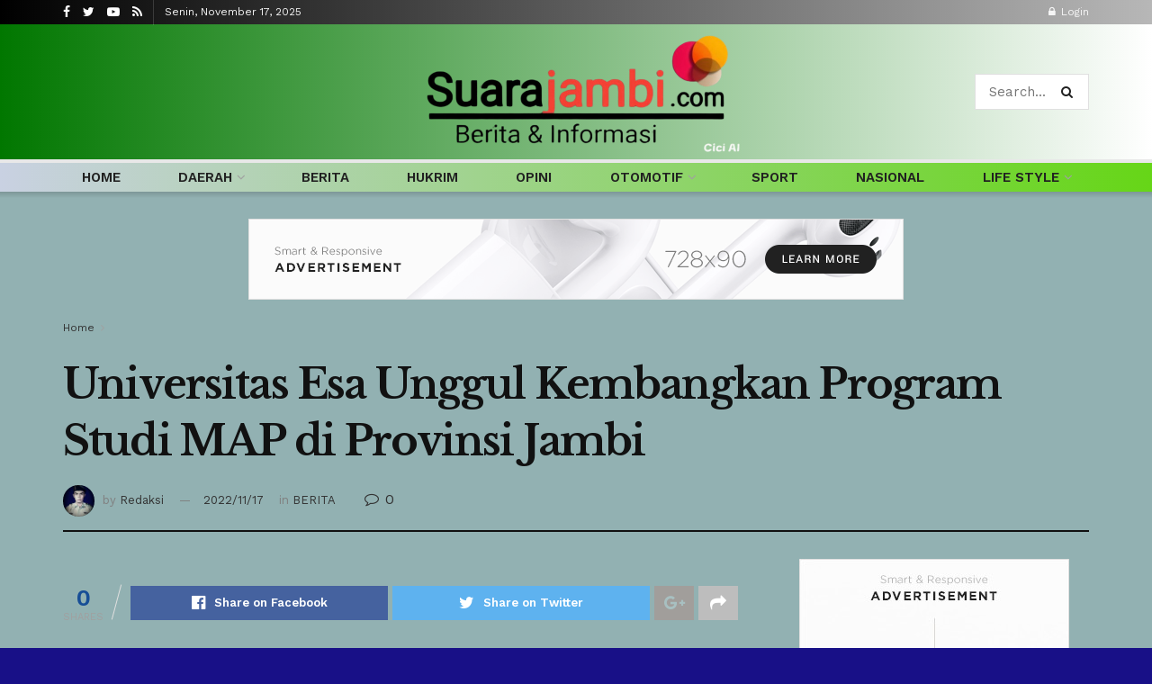

--- FILE ---
content_type: text/html; charset=UTF-8
request_url: https://suarajambi.com/2022/11/17/universitas-esa-unggul-kembangkan-program-studi-map-di-provinsi-jambi/
body_size: 19764
content:
<!doctype html>
<!--[if lt IE 7]> <html class="no-js lt-ie9 lt-ie8 lt-ie7" lang="id-ID"> <![endif]-->
<!--[if IE 7]>    <html class="no-js lt-ie9 lt-ie8" lang="id-ID"> <![endif]-->
<!--[if IE 8]>    <html class="no-js lt-ie9" lang="id-ID"> <![endif]-->
<!--[if IE 9]>    <html class="no-js lt-ie10" lang="id-ID"> <![endif]-->
<!--[if gt IE 8]><!--> <html class="no-js" lang="id-ID"> <!--<![endif]-->
<head>
    <meta http-equiv="Content-Type" content="text/html; charset=UTF-8" />
    <meta name='viewport' content='width=device-width, initial-scale=1, user-scalable=yes' />
    <link rel="profile" href="http://gmpg.org/xfn/11" />
    <link rel="pingback" href="https://suarajambi.com/xmlrpc.php" />
    <title>Universitas Esa Unggul Kembangkan Program Studi MAP di Provinsi Jambi &#8211; Suara Jambi</title>
<meta name='robots' content='max-image-preview:large' />
<meta property="og:type" content="article">
<meta property="og:title" content="Universitas Esa Unggul Kembangkan Program Studi MAP di Provinsi Jambi">
<meta property="og:site_name" content="Suara Jambi">
<meta property="og:description" content="SUARAJAMBI.COM- Universitas Esa Unggul  salah satu PTS terbaik di Indonesia yg juga melakukan MoU dg Pemprov Jambi utk peningkatan pelayanan">
<meta property="og:url" content="https://suarajambi.com/2022/11/17/universitas-esa-unggul-kembangkan-program-studi-map-di-provinsi-jambi/">
<meta property="og:locale" content="id_ID">
<meta property="article:published_time" content="2022-11-16T23:56:21+00:00">
<meta property="article:modified_time" content="2022-11-17T00:01:33+00:00">
<meta property="article:author" content="https://suarajambi.com/">
<meta name="twitter:card" content="summary_large_image">
<meta name="twitter:title" content="Universitas Esa Unggul Kembangkan Program Studi MAP di Provinsi Jambi">
<meta name="twitter:description" content="SUARAJAMBI.COM- Universitas Esa Unggul  salah satu PTS terbaik di Indonesia yg juga melakukan MoU dg Pemprov Jambi utk peningkatan pelayanan">
<meta name="twitter:url" content="https://suarajambi.com/2022/11/17/universitas-esa-unggul-kembangkan-program-studi-map-di-provinsi-jambi/">
<meta name="twitter:site" content="https://suarajambi.com/">
			<script type="text/javascript">
              var jnews_ajax_url = '/?ajax-request=jnews'
			</script>
			<link rel='dns-prefetch' href='//fonts.googleapis.com' />
<link rel='dns-prefetch' href='//s.w.org' />
<link rel="alternate" type="application/rss+xml" title="Suara Jambi &raquo; Feed" href="https://suarajambi.com/feed/" />
<link rel="alternate" type="application/rss+xml" title="Suara Jambi &raquo; Umpan Komentar" href="https://suarajambi.com/comments/feed/" />
<link rel="alternate" type="application/rss+xml" title="Suara Jambi &raquo; Universitas Esa Unggul Kembangkan Program Studi MAP di Provinsi Jambi Umpan Komentar" href="https://suarajambi.com/2022/11/17/universitas-esa-unggul-kembangkan-program-studi-map-di-provinsi-jambi/feed/" />
		<script type="text/javascript">
			window._wpemojiSettings = {"baseUrl":"https:\/\/s.w.org\/images\/core\/emoji\/13.1.0\/72x72\/","ext":".png","svgUrl":"https:\/\/s.w.org\/images\/core\/emoji\/13.1.0\/svg\/","svgExt":".svg","source":{"concatemoji":"https:\/\/suarajambi.com\/wp-includes\/js\/wp-emoji-release.min.js?ver=5.8.12"}};
			!function(e,a,t){var n,r,o,i=a.createElement("canvas"),p=i.getContext&&i.getContext("2d");function s(e,t){var a=String.fromCharCode;p.clearRect(0,0,i.width,i.height),p.fillText(a.apply(this,e),0,0);e=i.toDataURL();return p.clearRect(0,0,i.width,i.height),p.fillText(a.apply(this,t),0,0),e===i.toDataURL()}function c(e){var t=a.createElement("script");t.src=e,t.defer=t.type="text/javascript",a.getElementsByTagName("head")[0].appendChild(t)}for(o=Array("flag","emoji"),t.supports={everything:!0,everythingExceptFlag:!0},r=0;r<o.length;r++)t.supports[o[r]]=function(e){if(!p||!p.fillText)return!1;switch(p.textBaseline="top",p.font="600 32px Arial",e){case"flag":return s([127987,65039,8205,9895,65039],[127987,65039,8203,9895,65039])?!1:!s([55356,56826,55356,56819],[55356,56826,8203,55356,56819])&&!s([55356,57332,56128,56423,56128,56418,56128,56421,56128,56430,56128,56423,56128,56447],[55356,57332,8203,56128,56423,8203,56128,56418,8203,56128,56421,8203,56128,56430,8203,56128,56423,8203,56128,56447]);case"emoji":return!s([10084,65039,8205,55357,56613],[10084,65039,8203,55357,56613])}return!1}(o[r]),t.supports.everything=t.supports.everything&&t.supports[o[r]],"flag"!==o[r]&&(t.supports.everythingExceptFlag=t.supports.everythingExceptFlag&&t.supports[o[r]]);t.supports.everythingExceptFlag=t.supports.everythingExceptFlag&&!t.supports.flag,t.DOMReady=!1,t.readyCallback=function(){t.DOMReady=!0},t.supports.everything||(n=function(){t.readyCallback()},a.addEventListener?(a.addEventListener("DOMContentLoaded",n,!1),e.addEventListener("load",n,!1)):(e.attachEvent("onload",n),a.attachEvent("onreadystatechange",function(){"complete"===a.readyState&&t.readyCallback()})),(n=t.source||{}).concatemoji?c(n.concatemoji):n.wpemoji&&n.twemoji&&(c(n.twemoji),c(n.wpemoji)))}(window,document,window._wpemojiSettings);
		</script>
		<style type="text/css">
img.wp-smiley,
img.emoji {
	display: inline !important;
	border: none !important;
	box-shadow: none !important;
	height: 1em !important;
	width: 1em !important;
	margin: 0 .07em !important;
	vertical-align: -0.1em !important;
	background: none !important;
	padding: 0 !important;
}
</style>
	<link rel='stylesheet' id='wp-block-library-css'  href='https://suarajambi.com/wp-includes/css/dist/block-library/style.min.css?ver=5.8.12' type='text/css' media='all' />
<link rel='stylesheet' id='js_composer_front-css'  href='https://suarajambi.com/wp-content/plugins/js_composer/assets/css/js_composer.min.css?ver=6.4.1' type='text/css' media='all' />
<link rel='stylesheet' id='jeg_customizer_font-css'  href='//fonts.googleapis.com/css?family=Work+Sans%3Aregular%2C600%7CLibre+Baskerville%3Aregular%2Citalic%2C700&#038;display=swap&#038;ver=1.2.5' type='text/css' media='all' />
<link rel='stylesheet' id='mediaelement-css'  href='https://suarajambi.com/wp-includes/js/mediaelement/mediaelementplayer-legacy.min.css?ver=4.2.16' type='text/css' media='all' />
<link rel='stylesheet' id='wp-mediaelement-css'  href='https://suarajambi.com/wp-includes/js/mediaelement/wp-mediaelement.min.css?ver=5.8.12' type='text/css' media='all' />
<link rel='stylesheet' id='jnews-frontend-css'  href='https://suarajambi.com/wp-content/themes/jnews/assets/dist/frontend.min.css?ver=7.1.4' type='text/css' media='all' />
<link rel='stylesheet' id='jnews-elementor-css'  href='https://suarajambi.com/wp-content/themes/jnews/assets/css/elementor-frontend.css?ver=7.1.4' type='text/css' media='all' />
<link rel='stylesheet' id='jnews-style-css'  href='https://suarajambi.com/wp-content/themes/jnews/style.css?ver=7.1.4' type='text/css' media='all' />
<link rel='stylesheet' id='jnews-darkmode-css'  href='https://suarajambi.com/wp-content/themes/jnews/assets/css/darkmode.css?ver=7.1.4' type='text/css' media='all' />
<link rel='stylesheet' id='jnews-scheme-css'  href='https://suarajambi.com/wp-content/themes/jnews/data/import/newspaper/scheme.css?ver=7.1.4' type='text/css' media='all' />
<link rel='stylesheet' id='jnews-social-login-style-css'  href='https://suarajambi.com/wp-content/plugins/jnews-social-login/assets/css/plugin.css?ver=7.0.3' type='text/css' media='all' />
<link rel='stylesheet' id='jnews-select-share-css'  href='https://suarajambi.com/wp-content/plugins/jnews-social-share/assets/css/plugin.css' type='text/css' media='all' />
<link rel='stylesheet' id='jnews-weather-style-css'  href='https://suarajambi.com/wp-content/plugins/jnews-weather/assets/css/plugin.css?ver=7.0.4' type='text/css' media='all' />
<script type='text/javascript' src='https://suarajambi.com/wp-includes/js/jquery/jquery.min.js?ver=3.6.0' id='jquery-core-js'></script>
<script type='text/javascript' src='https://suarajambi.com/wp-includes/js/jquery/jquery-migrate.min.js?ver=3.3.2' id='jquery-migrate-js'></script>
<!-- OG: 2.9.4 -->
<meta property="og:image" content="https://suarajambi.com/wp-content/uploads/2025/09/IMG-20250901-WA0070-e1757824211137.png" /><meta property="og:description" content="SUARAJAMBI.COM- Universitas Esa Unggul  salah satu PTS terbaik di Indonesia yg juga melakukan MoU dg Pemprov Jambi utk peningkatan pelayanan administrasi di jambi melalui pengembangan program studi S2, utk PNS dikingkungan Pemrov, pemkot dan pemkab dlm provinsi jambi dg gelar Master Administrasi Publik (MAP). Selain itu, Universitas Esa Unggul jg melakukan MoU dg 8 PTS..." /><meta property="og:type" content="article" /><meta property="og:locale" content="id_ID" /><meta property="og:site_name" content="Suara Jambi" /><meta property="og:title" content="Universitas Esa Unggul Kembangkan Program Studi MAP di Provinsi Jambi" /><meta property="og:url" content="https://suarajambi.com/2022/11/17/universitas-esa-unggul-kembangkan-program-studi-map-di-provinsi-jambi/" /><meta property="og:updated_time" content="2022-11-17T07:01:33+00:00" /><meta property="article:published_time" content="2022-11-16T23:56:21+00:00" /><meta property="article:modified_time" content="2022-11-17T00:01:33+00:00" /><meta property="article:author" content="https://suarajambi.com/author/yusri/" /><meta property="article:section" content="BERITA" /><meta property="twitter:partner" content="ogwp" /><meta property="twitter:card" content="summary" /><meta property="twitter:image" content="https://suarajambi.com/wp-content/uploads/2025/09/IMG-20250901-WA0070-e1757824211137.png" /><meta property="twitter:title" content="Universitas Esa Unggul Kembangkan Program Studi MAP di Provinsi Jambi" /><meta property="twitter:description" content="SUARAJAMBI.COM- Universitas Esa Unggul  salah satu PTS terbaik di Indonesia yg juga melakukan MoU dg Pemprov Jambi utk peningkatan pelayanan administrasi di jambi melalui pengembangan program studi S2, utk PNS dikingkungan Pemrov, pemkot dan pemkab dlm provinsi jambi dg gelar Master Administrasi..." /><meta property="twitter:url" content="https://suarajambi.com/2022/11/17/universitas-esa-unggul-kembangkan-program-studi-map-di-provinsi-jambi/" /><meta itemprop="image" content="https://suarajambi.com/wp-content/uploads/2025/09/IMG-20250901-WA0070-e1757824211137.png" /><meta itemprop="name" content="Universitas Esa Unggul Kembangkan Program Studi MAP di Provinsi Jambi" /><meta itemprop="headline" content="Universitas Esa Unggul Kembangkan Program Studi MAP di Provinsi Jambi" /><meta itemprop="description" content="SUARAJAMBI.COM- Universitas Esa Unggul  salah satu PTS terbaik di Indonesia yg juga melakukan MoU dg Pemprov Jambi utk peningkatan pelayanan administrasi di jambi melalui pengembangan program studi S2, utk PNS dikingkungan Pemrov, pemkot dan pemkab dlm provinsi jambi dg gelar Master Administrasi Publik (MAP). Selain itu, Universitas Esa Unggul jg melakukan MoU dg 8 PTS..." /><meta itemprop="datePublished" content="2022-11-16" /><meta itemprop="dateModified" content="2022-11-17T00:01:33+00:00" /><meta itemprop="author" content="Redaksi" /><meta property="profile:first_name" content="Yusri" /><meta property="profile:last_name" content="Yusri" /><meta property="profile:username" content="Redaksi" /><!-- /OG -->
<link rel="https://api.w.org/" href="https://suarajambi.com/wp-json/" /><link rel="alternate" type="application/json" href="https://suarajambi.com/wp-json/wp/v2/posts/6376" /><link rel="EditURI" type="application/rsd+xml" title="RSD" href="https://suarajambi.com/xmlrpc.php?rsd" />
<link rel="wlwmanifest" type="application/wlwmanifest+xml" href="https://suarajambi.com/wp-includes/wlwmanifest.xml" /> 
<meta name="generator" content="WordPress 5.8.12" />
<link rel="canonical" href="https://suarajambi.com/2022/11/17/universitas-esa-unggul-kembangkan-program-studi-map-di-provinsi-jambi/" />
<link rel='shortlink' href='https://suarajambi.com/?p=6376' />
<link rel="alternate" type="application/json+oembed" href="https://suarajambi.com/wp-json/oembed/1.0/embed?url=https%3A%2F%2Fsuarajambi.com%2F2022%2F11%2F17%2Funiversitas-esa-unggul-kembangkan-program-studi-map-di-provinsi-jambi%2F" />
<link rel="alternate" type="text/xml+oembed" href="https://suarajambi.com/wp-json/oembed/1.0/embed?url=https%3A%2F%2Fsuarajambi.com%2F2022%2F11%2F17%2Funiversitas-esa-unggul-kembangkan-program-studi-map-di-provinsi-jambi%2F&#038;format=xml" />
<meta name="generator" content="Powered by WPBakery Page Builder - drag and drop page builder for WordPress."/>

<!-- Jetpack Open Graph Tags -->
<meta property="og:type" content="article" />
<meta property="og:title" content="Universitas Esa Unggul Kembangkan Program Studi MAP di Provinsi Jambi" />
<meta property="og:url" content="https://suarajambi.com/2022/11/17/universitas-esa-unggul-kembangkan-program-studi-map-di-provinsi-jambi/" />
<meta property="og:description" content="SUARAJAMBI.COM- Universitas Esa Unggul  salah satu PTS terbaik di Indonesia yg juga melakukan MoU dg Pemprov Jambi utk peningkatan pelayanan administrasi di jambi melalui pengembangan program studi…" />
<meta property="article:published_time" content="2022-11-16T23:56:21+00:00" />
<meta property="article:modified_time" content="2022-11-17T00:01:33+00:00" />
<meta property="og:site_name" content="Suara Jambi" />
<meta property="og:image" content="https://s0.wp.com/i/blank.jpg" />
<meta property="og:image:alt" content="" />
<meta property="og:locale" content="id_ID" />
<meta name="twitter:text:title" content="Universitas Esa Unggul Kembangkan Program Studi MAP di Provinsi Jambi" />
<meta name="twitter:image" content="https://suarajambi.com/wp-content/uploads/2025/09/IMG-20250901-WA0070-e1757824211137.png" />
<meta name="twitter:card" content="summary" />

<!-- End Jetpack Open Graph Tags -->
<script type='application/ld+json'>{"@context":"http:\/\/schema.org","@type":"Organization","@id":"https:\/\/suarajambi.com\/#organization","url":"https:\/\/suarajambi.com\/","name":"","logo":{"@type":"ImageObject","url":""},"sameAs":["https:\/\/www.facebook.com\/jegtheme\/","https:\/\/twitter.com\/jegtheme","#","#"]}</script>
<script type='application/ld+json'>{"@context":"http:\/\/schema.org","@type":"WebSite","@id":"https:\/\/suarajambi.com\/#website","url":"https:\/\/suarajambi.com\/","name":"","potentialAction":{"@type":"SearchAction","target":"https:\/\/suarajambi.com\/?s={search_term_string}","query-input":"required name=search_term_string"}}</script>
<link rel="icon" href="https://suarajambi.com/wp-content/uploads/2025/09/IMG-20250901-WA0070-75x75.png" sizes="32x32" />
<link rel="icon" href="https://suarajambi.com/wp-content/uploads/2025/09/IMG-20250901-WA0070-e1757824211137.png" sizes="192x192" />
<link rel="apple-touch-icon" href="https://suarajambi.com/wp-content/uploads/2025/09/IMG-20250901-WA0070-e1757824211137.png" />
<meta name="msapplication-TileImage" content="https://suarajambi.com/wp-content/uploads/2025/09/IMG-20250901-WA0070-e1757824211137.png" />
<style id="jeg_dynamic_css" type="text/css" data-type="jeg_custom-css">body.jnews { background-color : #181087; } .jeg_container, .jeg_content, .jeg_boxed .jeg_main .jeg_container, .jeg_autoload_separator { background-color : #92b1b2; } body,.newsfeed_carousel.owl-carousel .owl-nav div,.jeg_filter_button,.owl-carousel .owl-nav div,.jeg_readmore,.jeg_hero_style_7 .jeg_post_meta a,.widget_calendar thead th,.widget_calendar tfoot a,.jeg_socialcounter a,.entry-header .jeg_meta_like a,.entry-header .jeg_meta_comment a,.entry-content tbody tr:hover,.entry-content th,.jeg_splitpost_nav li:hover a,#breadcrumbs a,.jeg_author_socials a:hover,.jeg_footer_content a,.jeg_footer_bottom a,.jeg_cartcontent,.woocommerce .woocommerce-breadcrumb a { color : #333333; } a,.jeg_menu_style_5 > li > a:hover,.jeg_menu_style_5 > li.sfHover > a,.jeg_menu_style_5 > li.current-menu-item > a,.jeg_menu_style_5 > li.current-menu-ancestor > a,.jeg_navbar .jeg_menu:not(.jeg_main_menu) > li > a:hover,.jeg_midbar .jeg_menu:not(.jeg_main_menu) > li > a:hover,.jeg_side_tabs li.active,.jeg_block_heading_5 strong,.jeg_block_heading_6 strong,.jeg_block_heading_7 strong,.jeg_block_heading_8 strong,.jeg_subcat_list li a:hover,.jeg_subcat_list li button:hover,.jeg_pl_lg_7 .jeg_thumb .jeg_post_category a,.jeg_pl_xs_2:before,.jeg_pl_xs_4 .jeg_postblock_content:before,.jeg_postblock .jeg_post_title a:hover,.jeg_hero_style_6 .jeg_post_title a:hover,.jeg_sidefeed .jeg_pl_xs_3 .jeg_post_title a:hover,.widget_jnews_popular .jeg_post_title a:hover,.jeg_meta_author a,.widget_archive li a:hover,.widget_pages li a:hover,.widget_meta li a:hover,.widget_recent_entries li a:hover,.widget_rss li a:hover,.widget_rss cite,.widget_categories li a:hover,.widget_categories li.current-cat > a,#breadcrumbs a:hover,.jeg_share_count .counts,.commentlist .bypostauthor > .comment-body > .comment-author > .fn,span.required,.jeg_review_title,.bestprice .price,.authorlink a:hover,.jeg_vertical_playlist .jeg_video_playlist_play_icon,.jeg_vertical_playlist .jeg_video_playlist_item.active .jeg_video_playlist_thumbnail:before,.jeg_horizontal_playlist .jeg_video_playlist_play,.woocommerce li.product .pricegroup .button,.widget_display_forums li a:hover,.widget_display_topics li:before,.widget_display_replies li:before,.widget_display_views li:before,.bbp-breadcrumb a:hover,.jeg_mobile_menu li.sfHover > a,.jeg_mobile_menu li a:hover,.split-template-6 .pagenum, .jeg_push_notification_button .button { color : #174e96; } .jeg_menu_style_1 > li > a:before,.jeg_menu_style_2 > li > a:before,.jeg_menu_style_3 > li > a:before,.jeg_side_toggle,.jeg_slide_caption .jeg_post_category a,.jeg_slider_type_1 .owl-nav .owl-next,.jeg_block_heading_1 .jeg_block_title span,.jeg_block_heading_2 .jeg_block_title span,.jeg_block_heading_3,.jeg_block_heading_4 .jeg_block_title span,.jeg_block_heading_6:after,.jeg_pl_lg_box .jeg_post_category a,.jeg_pl_md_box .jeg_post_category a,.jeg_readmore:hover,.jeg_thumb .jeg_post_category a,.jeg_block_loadmore a:hover, .jeg_postblock.alt .jeg_block_loadmore a:hover,.jeg_block_loadmore a.active,.jeg_postblock_carousel_2 .jeg_post_category a,.jeg_heroblock .jeg_post_category a,.jeg_pagenav_1 .page_number.active,.jeg_pagenav_1 .page_number.active:hover,input[type="submit"],.btn,.button,.widget_tag_cloud a:hover,.popularpost_item:hover .jeg_post_title a:before,.jeg_splitpost_4 .page_nav,.jeg_splitpost_5 .page_nav,.jeg_post_via a:hover,.jeg_post_source a:hover,.jeg_post_tags a:hover,.comment-reply-title small a:before,.comment-reply-title small a:after,.jeg_storelist .productlink,.authorlink li.active a:before,.jeg_footer.dark .socials_widget:not(.nobg) a:hover .fa,.jeg_breakingnews_title,.jeg_overlay_slider_bottom.owl-carousel .owl-nav div,.jeg_overlay_slider_bottom.owl-carousel .owl-nav div:hover,.jeg_vertical_playlist .jeg_video_playlist_current,.woocommerce span.onsale,.woocommerce #respond input#submit:hover,.woocommerce a.button:hover,.woocommerce button.button:hover,.woocommerce input.button:hover,.woocommerce #respond input#submit.alt,.woocommerce a.button.alt,.woocommerce button.button.alt,.woocommerce input.button.alt,.jeg_popup_post .caption,.jeg_footer.dark input[type="submit"],.jeg_footer.dark .btn,.jeg_footer.dark .button,.footer_widget.widget_tag_cloud a:hover, .jeg_inner_content .content-inner .jeg_post_category a:hover, #buddypress .standard-form button, #buddypress a.button, #buddypress input[type="submit"], #buddypress input[type="button"], #buddypress input[type="reset"], #buddypress ul.button-nav li a, #buddypress .generic-button a, #buddypress .generic-button button, #buddypress .comment-reply-link, #buddypress a.bp-title-button, #buddypress.buddypress-wrap .members-list li .user-update .activity-read-more a, div#buddypress .standard-form button:hover,div#buddypress a.button:hover,div#buddypress input[type="submit"]:hover,div#buddypress input[type="button"]:hover,div#buddypress input[type="reset"]:hover,div#buddypress ul.button-nav li a:hover,div#buddypress .generic-button a:hover,div#buddypress .generic-button button:hover,div#buddypress .comment-reply-link:hover,div#buddypress a.bp-title-button:hover,div#buddypress.buddypress-wrap .members-list li .user-update .activity-read-more a:hover, #buddypress #item-nav .item-list-tabs ul li a:before, .jeg_inner_content .jeg_meta_container .follow-wrapper a { background-color : #174e96; } .jeg_block_heading_7 .jeg_block_title span, .jeg_readmore:hover, .jeg_block_loadmore a:hover, .jeg_block_loadmore a.active, .jeg_pagenav_1 .page_number.active, .jeg_pagenav_1 .page_number.active:hover, .jeg_pagenav_3 .page_number:hover, .jeg_prevnext_post a:hover h3, .jeg_overlay_slider .jeg_post_category, .jeg_sidefeed .jeg_post.active, .jeg_vertical_playlist.jeg_vertical_playlist .jeg_video_playlist_item.active .jeg_video_playlist_thumbnail img, .jeg_horizontal_playlist .jeg_video_playlist_item.active { border-color : #174e96; } .jeg_tabpost_nav li.active, .woocommerce div.product .woocommerce-tabs ul.tabs li.active { border-bottom-color : #174e96; } .jeg_post_meta .fa, .entry-header .jeg_post_meta .fa, .jeg_review_stars, .jeg_price_review_list { color : #174259; } .jeg_share_button.share-float.share-monocrhome a { background-color : #174259; } h1,h2,h3,h4,h5,h6,.jeg_post_title a,.entry-header .jeg_post_title,.jeg_hero_style_7 .jeg_post_title a,.jeg_block_title,.jeg_splitpost_bar .current_title,.jeg_video_playlist_title,.gallery-caption { color : #111111; } .split-template-9 .pagenum, .split-template-10 .pagenum, .split-template-11 .pagenum, .split-template-12 .pagenum, .split-template-13 .pagenum, .split-template-15 .pagenum, .split-template-18 .pagenum, .split-template-20 .pagenum, .split-template-19 .current_title span, .split-template-20 .current_title span { background-color : #111111; } .jeg_topbar .jeg_nav_row, .jeg_topbar .jeg_search_no_expand .jeg_search_input { line-height : 27px; } .jeg_topbar .jeg_nav_row, .jeg_topbar .jeg_nav_icon { height : 27px; } .jeg_topbar, .jeg_topbar.dark, .jeg_topbar.custom { background: -moz-linear-gradient(90deg, #000000 0%, #b7b7b7 100%);background: -webkit-linear-gradient(90deg, #000000 0%, #b7b7b7 100%);background: -o-linear-gradient(90deg, #000000 0%, #b7b7b7 100%);background: -ms-linear-gradient(90deg, #000000 0%, #b7b7b7 100%);background: linear-gradient(90deg, #000000 0%, #b7b7b7 100%); } .jeg_topbar, .jeg_topbar.dark { border-top-width : 0px; } .jeg_midbar { height : 150px; } .jeg_midbar, .jeg_midbar.dark { background: -moz-linear-gradient(90deg, #017700 0%, #ffffff 100%);background: -webkit-linear-gradient(90deg, #017700 0%, #ffffff 100%);background: -o-linear-gradient(90deg, #017700 0%, #ffffff 100%);background: -ms-linear-gradient(90deg, #017700 0%, #ffffff 100%);background: linear-gradient(90deg, #017700 0%, #ffffff 100%); border-bottom-width : 0px; } .jeg_header .jeg_bottombar.jeg_navbar,.jeg_bottombar .jeg_nav_icon { height : 32px; } .jeg_header .jeg_bottombar.jeg_navbar, .jeg_header .jeg_bottombar .jeg_main_menu:not(.jeg_menu_style_1) > li > a, .jeg_header .jeg_bottombar .jeg_menu_style_1 > li, .jeg_header .jeg_bottombar .jeg_menu:not(.jeg_main_menu) > li > a { line-height : 32px; } .jeg_header .jeg_bottombar.jeg_navbar_wrapper:not(.jeg_navbar_boxed), .jeg_header .jeg_bottombar.jeg_navbar_boxed .jeg_nav_row { background : rgba(221,51,51,0.85); background: -moz-linear-gradient(90deg, #c9d1e2 0%, #66d617 100%);background: -webkit-linear-gradient(90deg, #c9d1e2 0%, #66d617 100%);background: -o-linear-gradient(90deg, #c9d1e2 0%, #66d617 100%);background: -ms-linear-gradient(90deg, #c9d1e2 0%, #66d617 100%);background: linear-gradient(90deg, #c9d1e2 0%, #66d617 100%); } .jeg_header .jeg_bottombar, .jeg_header .jeg_bottombar.jeg_navbar_dark { color : #000000; } .jeg_header .jeg_bottombar, .jeg_header .jeg_bottombar.jeg_navbar_dark, .jeg_bottombar.jeg_navbar_boxed .jeg_nav_row, .jeg_bottombar.jeg_navbar_dark.jeg_navbar_boxed .jeg_nav_row { border-top-width : 4px; border-bottom-width : 2px; } .jeg_stickybar, .jeg_stickybar.dark { border-bottom-width : 3px; } .jeg_stickybar, .jeg_stickybar.dark, .jeg_stickybar.jeg_navbar_boxed .jeg_nav_row { border-bottom-color : #111111; } .jeg_mobile_midbar, .jeg_mobile_midbar.dark { background : #26ccff; background: -moz-linear-gradient(90deg, #017700 0%, #ffffff 100%);background: -webkit-linear-gradient(90deg, #017700 0%, #ffffff 100%);background: -o-linear-gradient(90deg, #017700 0%, #ffffff 100%);background: -ms-linear-gradient(90deg, #017700 0%, #ffffff 100%);background: linear-gradient(90deg, #017700 0%, #ffffff 100%); } .jeg_header .socials_widget > a > i.fa:before { color : #ffffff; } .jeg_aside_item.socials_widget > a > i.fa:before { color : #777777; } .jeg_header .jeg_button_1 .btn { background : #111111; } .jeg_nav_search { width : 34%; } .jeg_footer_content,.jeg_footer.dark .jeg_footer_content { background-color : #00aa88; } .jeg_footer_secondary,.jeg_footer.dark .jeg_footer_secondary,.jeg_footer_bottom,.jeg_footer.dark .jeg_footer_bottom,.jeg_footer_sidecontent .jeg_footer_primary { color : #000000; } .jeg_footer_bottom a,.jeg_footer.dark .jeg_footer_bottom a,.jeg_footer_secondary a,.jeg_footer.dark .jeg_footer_secondary a,.jeg_footer_sidecontent .jeg_footer_primary a,.jeg_footer_sidecontent.dark .jeg_footer_primary a { color : #000000; } .jeg_footer_sidecontent .jeg_footer_primary .col-md-7 .jeg_footer_title, .jeg_footer_sidecontent .jeg_footer_primary .col-md-7 .jeg_footer_title { color : #000000; } .jeg_footer_sidecontent .jeg_footer_primary .col-md-7 .jeg_footer_title,.jeg_footer.dark .jeg_footer_sidecontent .jeg_footer_primary .col-md-7 .jeg_footer_title { border-bottom-color : #000000; } .jeg_menu_footer a,.jeg_footer.dark .jeg_menu_footer a,.jeg_footer_sidecontent .jeg_footer_primary .col-md-7 .jeg_menu_footer a { color : #000000; } .jeg_footer_5 .jeg_footer_content .jeg_footer_social .socials_widget a,.jeg_footer_5.dark .jeg_footer_content .jeg_footer_social .socials_widget a,.jeg_footer_sidecontent .jeg_footer_primary .col-md-3 .jeg_footer_title { color : #000000; } .jeg_footer_sidecontent .jeg_footer_primary .col-md-3 .jeg_footer_title,.jeg_footer.dark .jeg_footer_sidecontent .jeg_footer_primary .col-md-3 .jeg_footer_title { border-bottom-color : #000000; } body,input,textarea,select,.chosen-container-single .chosen-single,.btn,.button { font-family: "Work Sans",Helvetica,Arial,sans-serif; } .jeg_post_title, .entry-header .jeg_post_title, .jeg_single_tpl_2 .entry-header .jeg_post_title, .jeg_single_tpl_3 .entry-header .jeg_post_title, .jeg_single_tpl_6 .entry-header .jeg_post_title { font-family: "Libre Baskerville",Helvetica,Arial,sans-serif; } .jeg_post_excerpt p, .content-inner p { font-family: "Droid Serif",Helvetica,Arial,sans-serif; } .jeg_thumb .jeg_post_category a,.jeg_pl_lg_box .jeg_post_category a,.jeg_pl_md_box .jeg_post_category a,.jeg_postblock_carousel_2 .jeg_post_category a,.jeg_heroblock .jeg_post_category a,.jeg_slide_caption .jeg_post_category a { background-color : #111111; } .jeg_overlay_slider .jeg_post_category,.jeg_thumb .jeg_post_category a,.jeg_pl_lg_box .jeg_post_category a,.jeg_pl_md_box .jeg_post_category a,.jeg_postblock_carousel_2 .jeg_post_category a,.jeg_heroblock .jeg_post_category a,.jeg_slide_caption .jeg_post_category a { border-color : #111111; } </style><style type="text/css">
					.no_thumbnail .jeg_thumb,
					.thumbnail-container.no_thumbnail {
					    display: none !important;
					}
					.jeg_search_result .jeg_pl_xs_3.no_thumbnail .jeg_postblock_content,
					.jeg_sidefeed .jeg_pl_xs_3.no_thumbnail .jeg_postblock_content,
					.jeg_pl_sm.no_thumbnail .jeg_postblock_content {
					    margin-left: 0;
					}
					.jeg_postblock_11 .no_thumbnail .jeg_postblock_content,
					.jeg_postblock_12 .no_thumbnail .jeg_postblock_content,
					.jeg_postblock_12.jeg_col_3o3 .no_thumbnail .jeg_postblock_content  {
					    margin-top: 0;
					}
					.jeg_postblock_15 .jeg_pl_md_box.no_thumbnail .jeg_postblock_content,
					.jeg_postblock_19 .jeg_pl_md_box.no_thumbnail .jeg_postblock_content,
					.jeg_postblock_24 .jeg_pl_md_box.no_thumbnail .jeg_postblock_content,
					.jeg_sidefeed .jeg_pl_md_box .jeg_postblock_content {
					    position: relative;
					}
					.jeg_postblock_carousel_2 .no_thumbnail .jeg_post_title a,
					.jeg_postblock_carousel_2 .no_thumbnail .jeg_post_title a:hover,
					.jeg_postblock_carousel_2 .no_thumbnail .jeg_post_meta .fa {
					    color: #212121 !important;
					} 
				</style><noscript><style> .wpb_animate_when_almost_visible { opacity: 1; }</style></noscript>	<script data-ad-client="ca-pub-6456162905828737" async src="https://pagead2.googlesyndication.com/pagead/js/adsbygoogle.js"></script>
</head>
<body class="post-template-default single single-post postid-6376 single-format-standard wp-embed-responsive jeg_toggle_dark jeg_single_tpl_2 jnews jeg_boxed jsc_normal wpb-js-composer js-comp-ver-6.4.1 vc_responsive elementor-default elementor-kit-672">

    
    
    <div class="jeg_ad jeg_ad_top jnews_header_top_ads">
        <div class='ads-wrapper  '></div>    </div>

    <!-- The Main Wrapper
    ============================================= -->
    <div class="jeg_viewport">

        
        <div class="jeg_header_wrapper">
            <div class="jeg_header_instagram_wrapper">
    </div>

<!-- HEADER -->
<div class="jeg_header normal">
    <div class="jeg_topbar jeg_container dark">
    <div class="container">
        <div class="jeg_nav_row">
            
                <div class="jeg_nav_col jeg_nav_left  jeg_nav_grow">
                    <div class="item_wrap jeg_nav_alignleft">
                        			<div
				class="jeg_nav_item socials_widget jeg_social_icon_block nobg">
				<a href="https://www.facebook.com/jegtheme/" target='_blank' class="jeg_facebook"><i class="fa fa-facebook"></i> </a><a href="https://twitter.com/jegtheme" target='_blank' class="jeg_twitter"><i class="fa fa-twitter"></i> </a><a href="#" target='_blank' class="jeg_youtube"><i class="fa fa-youtube-play"></i> </a><a href="#" target='_blank' class="jeg_rss"><i class="fa fa-rss"></i> </a>			</div>
			<div class="jeg_nav_item jeg_top_date">
    Senin, November 17, 2025</div>                    </div>
                </div>

                
                <div class="jeg_nav_col jeg_nav_center  jeg_nav_normal">
                    <div class="item_wrap jeg_nav_aligncenter">
                                            </div>
                </div>

                
                <div class="jeg_nav_col jeg_nav_right  jeg_nav_grow">
                    <div class="item_wrap jeg_nav_alignright">
                        <div class="jeg_nav_item jeg_nav_account">
    <ul class="jeg_accountlink jeg_menu">
        <li><a href="#jeg_loginform" class="jeg_popuplink"><i class="fa fa-lock"></i> Login</a></li>    </ul>
</div>                    </div>
                </div>

                        </div>
    </div>
</div><!-- /.jeg_container --><div class="jeg_midbar jeg_container normal">
    <div class="container">
        <div class="jeg_nav_row">
            
                <div class="jeg_nav_col jeg_nav_left jeg_nav_grow">
                    <div class="item_wrap jeg_nav_alignleft">
                                            </div>
                </div>

                
                <div class="jeg_nav_col jeg_nav_center jeg_nav_normal">
                    <div class="item_wrap jeg_nav_aligncenter">
                        <div class="jeg_nav_item jeg_logo jeg_desktop_logo">
			<div class="site-title">
	    	<a href="https://suarajambi.com/" style="padding: 1px 0px 1px 0px;">
	    	    <img class='jeg_logo_img' src="https://suarajambi.com/wp-content/uploads/2025/09/IMG-20250901-WA0070-removebg-preview.png" srcset="https://suarajambi.com/wp-content/uploads/2025/09/IMG-20250901-WA0070-removebg-preview.png 1x, https://suarajambi.com/wp-content/uploads/2025/09/IMG-20250901-WA0070-removebg-preview.png 2x" alt="Suara Jambi"data-light-src="https://suarajambi.com/wp-content/uploads/2025/09/IMG-20250901-WA0070-removebg-preview.png" data-light-srcset="https://suarajambi.com/wp-content/uploads/2025/09/IMG-20250901-WA0070-removebg-preview.png 1x, https://suarajambi.com/wp-content/uploads/2025/09/IMG-20250901-WA0070-removebg-preview.png 2x" data-dark-src="https://suarajambi.com/wp-content/uploads/2025/09/WhatsApp-Image-2025-09-14-at-10.27.36.jpeg" data-dark-srcset="https://suarajambi.com/wp-content/uploads/2025/09/WhatsApp-Image-2025-09-14-at-10.27.36.jpeg 1x, https://suarajambi.com/wp-content/uploads/2025/09/IMG-20250901-WA0070-removebg-preview.png 2x">	    	</a>
	    </div>
	</div>                    </div>
                </div>

                
                <div class="jeg_nav_col jeg_nav_right jeg_nav_grow">
                    <div class="item_wrap jeg_nav_alignright">
                        <!-- Search Form -->
<div class="jeg_nav_item jeg_nav_search">
	<div class="jeg_search_wrapper jeg_search_no_expand square">
	    <a href="#" class="jeg_search_toggle"><i class="fa fa-search"></i></a>
	    <form action="https://suarajambi.com/" method="get" class="jeg_search_form" target="_top">
    <input name="s" class="jeg_search_input" placeholder="Search..." type="text" value="" autocomplete="off">
    <button type="submit" class="jeg_search_button btn"><i class="fa fa-search"></i></button>
</form>
<!-- jeg_search_hide with_result no_result -->
<div class="jeg_search_result jeg_search_hide with_result">
    <div class="search-result-wrapper">
    </div>
    <div class="search-link search-noresult">
        No Result    </div>
    <div class="search-link search-all-button">
        <i class="fa fa-search"></i> View All Result    </div>
</div>	</div>
</div>                    </div>
                </div>

                        </div>
    </div>
</div><div class="jeg_bottombar jeg_navbar jeg_container jeg_navbar_wrapper  jeg_navbar_shadow jeg_navbar_fitwidth jeg_navbar_normal">
    <div class="container">
        <div class="jeg_nav_row">
            
                <div class="jeg_nav_col jeg_nav_left jeg_nav_normal">
                    <div class="item_wrap jeg_nav_alignleft">
                                            </div>
                </div>

                
                <div class="jeg_nav_col jeg_nav_center jeg_nav_grow">
                    <div class="item_wrap jeg_nav_aligncenter">
                        <div class="jeg_main_menu_wrapper">
<div class="jeg_nav_item jeg_mainmenu_wrap"><ul class="jeg_menu jeg_main_menu jeg_menu_style_5" data-animation="animate"><li id="menu-item-16880" class="menu-item menu-item-type-post_type menu-item-object-page menu-item-home menu-item-16880 bgnav" data-item-row="default" ><a href="https://suarajambi.com/">HOME</a></li>
<li id="menu-item-16820" class="menu-item menu-item-type-taxonomy menu-item-object-category menu-item-has-children menu-item-16820 bgnav" data-item-row="default" ><a href="https://suarajambi.com/category/daerah/">DAERAH</a>
<ul class="sub-menu">
	<li id="menu-item-16821" class="menu-item menu-item-type-taxonomy menu-item-object-category menu-item-16821 bgnav" data-item-row="default" ><a href="https://suarajambi.com/category/provinsi-jambi/">PROVINSI JAMBI</a></li>
	<li id="menu-item-16738" class="menu-item menu-item-type-taxonomy menu-item-object-category menu-item-16738 bgnav" data-item-row="default" ><a href="https://suarajambi.com/category/kota-jambi/">KOTA JAMBI</a></li>
	<li id="menu-item-16741" class="menu-item menu-item-type-taxonomy menu-item-object-category menu-item-16741 bgnav jeg_megamenu category_1" data-item-row="default" ><a href="https://suarajambi.com/category/muaro-jambi/">MUARO JAMBI</a><div class="sub-menu">
                    <div class="jeg_newsfeed clearfix"><div class="jeg_newsfeed_subcat">
                    <ul class="jeg_subcat_item">
                        <li data-cat-id="264" class="active"><a href="https://suarajambi.com/category/muaro-jambi/">All</a></li>
                        <li data-cat-id="265" class=""><a href="https://suarajambi.com/category/muaro-jambi/batang-hari/">BATANG HARI</a></li><li data-cat-id="268" class=""><a href="https://suarajambi.com/category/muaro-jambi/sarolangun/">SAROLANGUN</a></li><li data-cat-id="266" class=""><a href="https://suarajambi.com/category/muaro-jambi/tanjabbar/">TANJABBAR</a></li><li data-cat-id="267" class=""><a href="https://suarajambi.com/category/muaro-jambi/tanjabtim/">TANJABTIM</a></li>
                    </ul>
                </div>
                <div class="jeg_newsfeed_list">
                    <div data-cat-id="264" data-load-status="loaded" class="jeg_newsfeed_container">
                        <div class="newsfeed_carousel owl-carousel with_subcat">
                            <div class="jeg_newsfeed_item ">
                    <div class="jeg_thumb">
                        
                        <a href="https://suarajambi.com/2025/10/13/jasa-raharja-bersama-satlantas-polres-dan-dinas-perhubungan-kabupaten-sarolangun-gelar-forum-komunikasi-lalu-lintas/"><div class="thumbnail-container size-500 "><img width="360" height="180" src="https://suarajambi.com/wp-content/themes/jnews/assets/img/jeg-empty.png" class="attachment-jnews-360x180 size-jnews-360x180 owl-lazy wp-post-image" alt="Jasa Raharja Bersama Satlantas Polres dan Dinas Perhubungan Kabupaten Sarolangun Gelar Forum Komunikasi Lalu Lintas" loading="lazy" data-src="https://suarajambi.com/wp-content/uploads/2025/10/394b1e8a-261e-4641-b3d0-8314d5372c16-360x180.jpg" /></div></a>
                    </div>
                    <h3 class="jeg_post_title"><a href="https://suarajambi.com/2025/10/13/jasa-raharja-bersama-satlantas-polres-dan-dinas-perhubungan-kabupaten-sarolangun-gelar-forum-komunikasi-lalu-lintas/">Jasa Raharja Bersama Satlantas Polres dan Dinas Perhubungan Kabupaten Sarolangun Gelar Forum Komunikasi Lalu Lintas</a></h3>
                </div><div class="jeg_newsfeed_item ">
                    <div class="jeg_thumb">
                        
                        <a href="https://suarajambi.com/2025/10/11/tim-samsat-muaro-jambi-gelar-sosialisasi-opsen-pkb-dan-bbnkb-di-empat-kecamatan-kabupaten-muaro-jambi/"><div class="thumbnail-container size-500 "><img width="360" height="180" src="https://suarajambi.com/wp-content/themes/jnews/assets/img/jeg-empty.png" class="attachment-jnews-360x180 size-jnews-360x180 owl-lazy wp-post-image" alt="Tim Samsat Muaro Jambi Gelar Sosialisasi Opsen PKB dan BBNKB di Empat Kecamatan Kabupaten Muaro Jambi" loading="lazy" data-src="https://suarajambi.com/wp-content/uploads/2025/10/53c50ea0-2b49-40e4-a649-19fa2019cef3-360x180.jpg" /></div></a>
                    </div>
                    <h3 class="jeg_post_title"><a href="https://suarajambi.com/2025/10/11/tim-samsat-muaro-jambi-gelar-sosialisasi-opsen-pkb-dan-bbnkb-di-empat-kecamatan-kabupaten-muaro-jambi/">Tim Samsat Muaro Jambi Gelar Sosialisasi Opsen PKB dan BBNKB di Empat Kecamatan Kabupaten Muaro Jambi</a></h3>
                </div><div class="jeg_newsfeed_item ">
                    <div class="jeg_thumb">
                        
                        <a href="https://suarajambi.com/2025/10/04/gubernur-al-haris-lomba-cerdas-cermat-sarana-edukasi-pembentukan-karakter-generasi-penerus/"><div class="thumbnail-container size-500 "><img width="360" height="180" src="https://suarajambi.com/wp-content/themes/jnews/assets/img/jeg-empty.png" class="attachment-jnews-360x180 size-jnews-360x180 owl-lazy wp-post-image" alt="Gubernur Al Haris: Lomba Cerdas Cermat Sarana Edukasi Pembentukan Karakter Generasi Penerus" loading="lazy" sizes="(max-width: 360px) 100vw, 360px" data-src="https://suarajambi.com/wp-content/uploads/2025/10/2cdcd616-9403-4a5c-b3a7-7bb760deb7dd-360x180.jpg" /></div></a>
                    </div>
                    <h3 class="jeg_post_title"><a href="https://suarajambi.com/2025/10/04/gubernur-al-haris-lomba-cerdas-cermat-sarana-edukasi-pembentukan-karakter-generasi-penerus/">Gubernur Al Haris: Lomba Cerdas Cermat Sarana Edukasi Pembentukan Karakter Generasi Penerus</a></h3>
                </div><div class="jeg_newsfeed_item ">
                    <div class="jeg_thumb">
                        
                        <a href="https://suarajambi.com/2025/09/29/warga-paris-residence-gelar-nobar-film-g-30-s-pki-upaya-kenang-jasa-pahlawan-revolusi/"><div class="thumbnail-container size-500 "><img width="360" height="180" src="https://suarajambi.com/wp-content/themes/jnews/assets/img/jeg-empty.png" class="attachment-jnews-360x180 size-jnews-360x180 owl-lazy wp-post-image" alt="Warga Paris Residence Gelar Nobar Film G-30-S/PKI: Upaya Kenang Jasa Pahlawan Revolusi" loading="lazy" sizes="(max-width: 360px) 100vw, 360px" data-src="https://suarajambi.com/wp-content/uploads/2025/09/IMG20250929204545-360x180.jpg" /></div></a>
                    </div>
                    <h3 class="jeg_post_title"><a href="https://suarajambi.com/2025/09/29/warga-paris-residence-gelar-nobar-film-g-30-s-pki-upaya-kenang-jasa-pahlawan-revolusi/">Warga Paris Residence Gelar Nobar Film G-30-S/PKI: Upaya Kenang Jasa Pahlawan Revolusi</a></h3>
                </div><div class="jeg_newsfeed_item ">
                    <div class="jeg_thumb">
                        
                        <a href="https://suarajambi.com/2025/09/26/wabup-junaidi-mahir-pimpin-rapat-evaluasi-stunting-laporan-prevalensi-stunting-survey-status-gizi-indonesia-ssgi-tahun-2024/"><div class="thumbnail-container size-500 "><img width="360" height="180" src="https://suarajambi.com/wp-content/themes/jnews/assets/img/jeg-empty.png" class="attachment-jnews-360x180 size-jnews-360x180 owl-lazy wp-post-image" alt="Wabup Junaidi Mahir Pimpin Rapat Evaluasi Stunting Laporan Prevalensi Stunting Survey Status Gizi Indonesia (SSGI) Tahun 2024" loading="lazy" sizes="(max-width: 360px) 100vw, 360px" data-src="https://suarajambi.com/wp-content/uploads/2025/09/1758947271_bbb3a65eea7475642c05-360x180.jpeg" /></div></a>
                    </div>
                    <h3 class="jeg_post_title"><a href="https://suarajambi.com/2025/09/26/wabup-junaidi-mahir-pimpin-rapat-evaluasi-stunting-laporan-prevalensi-stunting-survey-status-gizi-indonesia-ssgi-tahun-2024/">Wabup Junaidi Mahir Pimpin Rapat Evaluasi Stunting Laporan Prevalensi Stunting Survey Status Gizi Indonesia (SSGI) Tahun 2024</a></h3>
                </div><div class="jeg_newsfeed_item ">
                    <div class="jeg_thumb">
                        
                        <a href="https://suarajambi.com/2025/09/25/bupati-muaro-jambidr-bambang-bayu-suseno-kunjungi-pt-cahaya-mas-cemerlang/"><div class="thumbnail-container size-500 "><img width="360" height="180" src="https://suarajambi.com/wp-content/themes/jnews/assets/img/jeg-empty.png" class="attachment-jnews-360x180 size-jnews-360x180 owl-lazy wp-post-image" alt="Bupati Muaro Jambi,Dr. Bambang Bayu Suseno Kunjungi PT Cahaya Mas Cemerlang" loading="lazy" sizes="(max-width: 360px) 100vw, 360px" data-src="https://suarajambi.com/wp-content/uploads/2025/09/1758797277_976c608bf1efb87b9827-360x180.jpeg" /></div></a>
                    </div>
                    <h3 class="jeg_post_title"><a href="https://suarajambi.com/2025/09/25/bupati-muaro-jambidr-bambang-bayu-suseno-kunjungi-pt-cahaya-mas-cemerlang/">Bupati Muaro Jambi,Dr. Bambang Bayu Suseno Kunjungi PT Cahaya Mas Cemerlang</a></h3>
                </div><div class="jeg_newsfeed_item ">
                    <div class="jeg_thumb">
                        
                        <a href="https://suarajambi.com/2025/09/23/bupati-muaro-jambi-dr-bambang-bayu-suseno-hadiri-rapat-tim-gabungan-sumur-minyak-masyarakat/"><div class="thumbnail-container size-500 "><img width="360" height="180" src="https://suarajambi.com/wp-content/themes/jnews/assets/img/jeg-empty.png" class="attachment-jnews-360x180 size-jnews-360x180 owl-lazy wp-post-image" alt="Bupati Muaro Jambi, Dr. Bambang Bayu Suseno Hadiri Rapat Tim Gabungan Sumur Minyak Masyarakat" loading="lazy" sizes="(max-width: 360px) 100vw, 360px" data-src="https://suarajambi.com/wp-content/uploads/2025/09/1758691987_73694b0dcbbaa2968d23-360x180.jpeg" /></div></a>
                    </div>
                    <h3 class="jeg_post_title"><a href="https://suarajambi.com/2025/09/23/bupati-muaro-jambi-dr-bambang-bayu-suseno-hadiri-rapat-tim-gabungan-sumur-minyak-masyarakat/">Bupati Muaro Jambi, Dr. Bambang Bayu Suseno Hadiri Rapat Tim Gabungan Sumur Minyak Masyarakat</a></h3>
                </div><div class="jeg_newsfeed_item ">
                    <div class="jeg_thumb">
                        
                        <a href="https://suarajambi.com/2025/09/19/bupati-muaro-jambi-terima-kunjungan-kunjungan-tim-dari-pusterad-dalam-rangka-kegiatan-pulsaji-datater-t-a-2025-wilayah-korem-042-gapu-jambi/"><div class="thumbnail-container size-500 "><img width="360" height="180" src="https://suarajambi.com/wp-content/themes/jnews/assets/img/jeg-empty.png" class="attachment-jnews-360x180 size-jnews-360x180 owl-lazy wp-post-image" alt="Bupati Muaro Jambi Terima Kunjungan Kunjungan Tim dari Pusterad dalam rangka kegiatan Pulsaji Datater T.A 2025 Wilayah Korem 042/Gapu Jambi" loading="lazy" sizes="(max-width: 360px) 100vw, 360px" data-src="https://suarajambi.com/wp-content/uploads/2025/09/1758267746_150774f7b6efa77e0dd0-360x180.jpeg" /></div></a>
                    </div>
                    <h3 class="jeg_post_title"><a href="https://suarajambi.com/2025/09/19/bupati-muaro-jambi-terima-kunjungan-kunjungan-tim-dari-pusterad-dalam-rangka-kegiatan-pulsaji-datater-t-a-2025-wilayah-korem-042-gapu-jambi/">Bupati Muaro Jambi Terima Kunjungan Kunjungan Tim dari Pusterad dalam rangka kegiatan Pulsaji Datater T.A 2025 Wilayah Korem 042/Gapu Jambi</a></h3>
                </div><div class="jeg_newsfeed_item ">
                    <div class="jeg_thumb">
                        
                        <a href="https://suarajambi.com/2025/09/18/wakil-bupati-muaro-jambi-junaidi-h-mahir-hadiri-undangan-audensi-bersama-wakil-menteri-panrb-komjen-pol-purn-drs-purwadi-arianto/"><div class="thumbnail-container size-500 "><img width="360" height="180" src="https://suarajambi.com/wp-content/themes/jnews/assets/img/jeg-empty.png" class="attachment-jnews-360x180 size-jnews-360x180 owl-lazy wp-post-image" alt="Wakil Bupati Muaro Jambi, Junaidi H. Mahir, Hadiri Undangan Audensi bersama Wakil Menteri PANRB, Komjen. Pol. (Purn) Drs. Purwadi Arianto" loading="lazy" sizes="(max-width: 360px) 100vw, 360px" data-src="https://suarajambi.com/wp-content/uploads/2025/09/1758251728_eada6bd61fc3d5567160-360x180.jpeg" /></div></a>
                    </div>
                    <h3 class="jeg_post_title"><a href="https://suarajambi.com/2025/09/18/wakil-bupati-muaro-jambi-junaidi-h-mahir-hadiri-undangan-audensi-bersama-wakil-menteri-panrb-komjen-pol-purn-drs-purwadi-arianto/">Wakil Bupati Muaro Jambi, Junaidi H. Mahir, Hadiri Undangan Audensi bersama Wakil Menteri PANRB, Komjen. Pol. (Purn) Drs. Purwadi Arianto</a></h3>
                </div>
                        </div>
                    </div>
                    <div class="newsfeed_overlay">
                    <div class="preloader_type preloader_circle">
                        <div class="newsfeed_preloader jeg_preloader dot">
                            <span></span><span></span><span></span>
                        </div>
                        <div class="newsfeed_preloader jeg_preloader circle">
                            <div class="jnews_preloader_circle_outer">
                                <div class="jnews_preloader_circle_inner"></div>
                            </div>
                        </div>
                        <div class="newsfeed_preloader jeg_preloader square">
                            <div class="jeg_square"><div class="jeg_square_inner"></div></div>
                        </div>
                    </div>
                </div>
                </div></div>
                </div></li>
	<li id="menu-item-16742" class="menu-item menu-item-type-taxonomy menu-item-object-category menu-item-16742 bgnav jeg_megamenu category_2" data-item-row="default" ><a href="https://suarajambi.com/category/merangin/">MERANGIN</a><div class="sub-menu">
                    <div class="jeg_newsfeed style2 clearfix"><div class="jeg_newsfeed_subcat">
                    <ul class="jeg_subcat_item">
                        <li data-cat-id="269" class="active"><a href="https://suarajambi.com/category/merangin/">All</a></li>
                        <li data-cat-id="270" class=""><a href="https://suarajambi.com/category/merangin/bungo/">BUNGO</a></li><li data-cat-id="271" class=""><a href="https://suarajambi.com/category/merangin/kerinci/">KERINCI</a></li><li data-cat-id="272" class=""><a href="https://suarajambi.com/category/merangin/sport/">SPORT</a></li>
                    </ul>
                </div>
                    <div class="jeg_newsfeed_list loaded">
                        <div data-cat-id="269" data-load-status="loaded" class="jeg_newsfeed_container">
                            <div class="newsfeed_static with_subcat">
                                <div class="jeg_newsfeed_item ">
                    <div class="jeg_thumb">
                        
                        <a href="https://suarajambi.com/2025/10/28/jasa-raharja-muara-bungo-dan-terminal-tipe-a-muara-bungo-gelar-pemeriksaan-kesehatan-gratis-bagi-pengemudi-dan-penumpang-angkutan-umum/"><div class="thumbnail-container animate-lazy  size-500 "><img width="360" height="180" src="https://suarajambi.com/wp-content/themes/jnews/assets/img/jeg-empty.png" class="attachment-jnews-360x180 size-jnews-360x180 lazyload wp-post-image" alt="Jasa Raharja Muara Bungo dan Terminal Tipe A Muara Bungo Gelar Pemeriksaan Kesehatan Gratis bagi Pengemudi dan Penumpang Angkutan Umum" loading="lazy" sizes="(max-width: 360px) 100vw, 360px" data-src="https://suarajambi.com/wp-content/uploads/2025/10/d48a4451-551e-4fa5-9707-e612e2d00490-360x180.jpg" data-srcset="https://suarajambi.com/wp-content/uploads/2025/10/d48a4451-551e-4fa5-9707-e612e2d00490-360x180.jpg 360w, https://suarajambi.com/wp-content/uploads/2025/10/d48a4451-551e-4fa5-9707-e612e2d00490-750x375.jpg 750w" data-sizes="auto" data-expand="700" /></div></a>
                    </div>
                    <h3 class="jeg_post_title"><a href="https://suarajambi.com/2025/10/28/jasa-raharja-muara-bungo-dan-terminal-tipe-a-muara-bungo-gelar-pemeriksaan-kesehatan-gratis-bagi-pengemudi-dan-penumpang-angkutan-umum/">Jasa Raharja Muara Bungo dan Terminal Tipe A Muara Bungo Gelar Pemeriksaan Kesehatan Gratis bagi Pengemudi dan Penumpang Angkutan Umum</a></h3>
                </div><div class="jeg_newsfeed_item ">
                    <div class="jeg_thumb">
                        
                        <a href="https://suarajambi.com/2025/10/24/ssb-golazo-gelar-turnamen-sepak-bola-anniversary-ke-5-hadirkan-pesan-anti-bullying-dan-kreativitas-anak/"><div class="thumbnail-container animate-lazy  size-500 "><img width="360" height="180" src="https://suarajambi.com/wp-content/themes/jnews/assets/img/jeg-empty.png" class="attachment-jnews-360x180 size-jnews-360x180 lazyload wp-post-image" alt="SSB Golazo Gelar Turnamen Sepak Bola Anniversary ke-5, Hadirkan Pesan Anti Bullying dan Kreativitas Anak" loading="lazy" data-src="https://suarajambi.com/wp-content/uploads/2025/10/20ff9fc0-4fd5-4c1f-9735-73cd01fe72bf-360x180.jpg" data-srcset="" data-sizes="auto" data-expand="700" /></div></a>
                    </div>
                    <h3 class="jeg_post_title"><a href="https://suarajambi.com/2025/10/24/ssb-golazo-gelar-turnamen-sepak-bola-anniversary-ke-5-hadirkan-pesan-anti-bullying-dan-kreativitas-anak/">SSB Golazo Gelar Turnamen Sepak Bola Anniversary ke-5, Hadirkan Pesan Anti Bullying dan Kreativitas Anak</a></h3>
                </div><div class="jeg_newsfeed_item ">
                    <div class="jeg_thumb">
                        
                        <a href="https://suarajambi.com/2025/10/18/terima-kunjungan-panpel-daerah-pwi-jambi-bupati-merangin-dukung-hpn-2026-di-banten/"><div class="thumbnail-container animate-lazy  size-500 "><img width="360" height="180" src="https://suarajambi.com/wp-content/themes/jnews/assets/img/jeg-empty.png" class="attachment-jnews-360x180 size-jnews-360x180 lazyload wp-post-image" alt="Terima Kunjungan Panpel Daerah PWI Jambi, Bupati Merangin Dukung HPN 2026 Di Banten" loading="lazy" data-src="https://suarajambi.com/wp-content/uploads/2025/10/506d5cf9-4b3a-4fe7-91d3-28660b128632-360x180.jpg" data-srcset="" data-sizes="auto" data-expand="700" /></div></a>
                    </div>
                    <h3 class="jeg_post_title"><a href="https://suarajambi.com/2025/10/18/terima-kunjungan-panpel-daerah-pwi-jambi-bupati-merangin-dukung-hpn-2026-di-banten/">Terima Kunjungan Panpel Daerah PWI Jambi, Bupati Merangin Dukung HPN 2026 Di Banten</a></h3>
                </div><div class="jeg_newsfeed_item ">
                    <div class="jeg_thumb">
                        
                        <a href="https://suarajambi.com/2025/09/02/jasa-raharja-muara-bungo-gelar-pemeriksaan-kesehatan-gratis-untuk-pengemudi-awak-bus-dan-masyarakat/"><div class="thumbnail-container animate-lazy  size-500 "><img width="360" height="180" src="https://suarajambi.com/wp-content/themes/jnews/assets/img/jeg-empty.png" class="attachment-jnews-360x180 size-jnews-360x180 lazyload wp-post-image" alt="Jasa Raharja Muara Bungo Gelar Pemeriksaan Kesehatan Gratis untuk Pengemudi / awak  Bus dan Masyarakat" loading="lazy" sizes="(max-width: 360px) 100vw, 360px" data-src="https://suarajambi.com/wp-content/uploads/2025/09/419ab3f1-214f-4d66-b1cd-c7973d8e59a9-360x180.jpg" data-srcset="https://suarajambi.com/wp-content/uploads/2025/09/419ab3f1-214f-4d66-b1cd-c7973d8e59a9-360x180.jpg 360w, https://suarajambi.com/wp-content/uploads/2025/09/419ab3f1-214f-4d66-b1cd-c7973d8e59a9-750x375.jpg 750w, https://suarajambi.com/wp-content/uploads/2025/09/419ab3f1-214f-4d66-b1cd-c7973d8e59a9-1140x570.jpg 1140w" data-sizes="auto" data-expand="700" /></div></a>
                    </div>
                    <h3 class="jeg_post_title"><a href="https://suarajambi.com/2025/09/02/jasa-raharja-muara-bungo-gelar-pemeriksaan-kesehatan-gratis-untuk-pengemudi-awak-bus-dan-masyarakat/">Jasa Raharja Muara Bungo Gelar Pemeriksaan Kesehatan Gratis untuk Pengemudi / awak  Bus dan Masyarakat</a></h3>
                </div><div class="jeg_newsfeed_item ">
                    <div class="jeg_thumb">
                        
                        <a href="https://suarajambi.com/2025/08/12/house-republicans-vote-to-end-rule-stopping-coal-mining-debris-from-being-dumped-in-streams/"><div class="thumbnail-container animate-lazy  size-500 "><img width="360" height="180" src="https://suarajambi.com/wp-content/themes/jnews/assets/img/jeg-empty.png" class="attachment-jnews-360x180 size-jnews-360x180 lazyload wp-post-image" alt="" loading="lazy" sizes="(max-width: 360px) 100vw, 360px" data-src="https://suarajambi.com/wp-content/uploads/2025/09/fashion3-360x180.jpg" data-srcset="https://suarajambi.com/wp-content/uploads/2025/09/fashion3-360x180.jpg 360w, https://suarajambi.com/wp-content/uploads/2025/09/fashion3-750x375.jpg 750w, https://suarajambi.com/wp-content/uploads/2025/09/fashion3-1140x570.jpg 1140w" data-sizes="auto" data-expand="700" /></div></a>
                    </div>
                    <h3 class="jeg_post_title"><a href="https://suarajambi.com/2025/08/12/house-republicans-vote-to-end-rule-stopping-coal-mining-debris-from-being-dumped-in-streams/">Republican Senator Vital to Health Bill’s Passage Won’t Support It</a></h3>
                </div><div class="jeg_newsfeed_item ">
                    <div class="jeg_thumb">
                        
                        <a href="https://suarajambi.com/2025/08/11/rap-group-call-out-publication-for-using-their-image-in-place-of-gang/"><div class="thumbnail-container animate-lazy  size-500 "><img width="360" height="180" src="https://suarajambi.com/wp-content/themes/jnews/assets/img/jeg-empty.png" class="attachment-jnews-360x180 size-jnews-360x180 lazyload wp-post-image" alt="" loading="lazy" sizes="(max-width: 360px) 100vw, 360px" data-src="https://suarajambi.com/wp-content/uploads/2025/09/fashion4-360x180.jpg" data-srcset="https://suarajambi.com/wp-content/uploads/2025/09/fashion4-360x180.jpg 360w, https://suarajambi.com/wp-content/uploads/2025/09/fashion4-750x375.jpg 750w, https://suarajambi.com/wp-content/uploads/2025/09/fashion4-1140x570.jpg 1140w" data-sizes="auto" data-expand="700" /></div></a>
                    </div>
                    <h3 class="jeg_post_title"><a href="https://suarajambi.com/2025/08/11/rap-group-call-out-publication-for-using-their-image-in-place-of-gang/">Rap group call out publication for using their image in place of &#8216;gang&#8217;</a></h3>
                </div><div class="jeg_newsfeed_item ">
                    <div class="jeg_thumb">
                        
                        <a href="https://suarajambi.com/2025/08/10/barack-obama-and-family-visit-balinese-paddy-fields-during-vacation/"><div class="thumbnail-container animate-lazy  size-500 "><img width="360" height="180" src="https://suarajambi.com/wp-content/themes/jnews/assets/img/jeg-empty.png" class="attachment-jnews-360x180 size-jnews-360x180 lazyload wp-post-image" alt="" loading="lazy" sizes="(max-width: 360px) 100vw, 360px" data-src="https://suarajambi.com/wp-content/uploads/2025/09/fashion5-360x180.jpg" data-srcset="https://suarajambi.com/wp-content/uploads/2025/09/fashion5-360x180.jpg 360w, https://suarajambi.com/wp-content/uploads/2025/09/fashion5-750x375.jpg 750w, https://suarajambi.com/wp-content/uploads/2025/09/fashion5-1140x570.jpg 1140w" data-sizes="auto" data-expand="700" /></div></a>
                    </div>
                    <h3 class="jeg_post_title"><a href="https://suarajambi.com/2025/08/10/barack-obama-and-family-visit-balinese-paddy-fields-during-vacation/">Barack Obama and Family Visit Balinese Paddy Fields During Vacation</a></h3>
                </div><div class="jeg_newsfeed_item ">
                    <div class="jeg_thumb">
                        
                        <a href="https://suarajambi.com/2025/08/09/president-trump-threatens-to-send-u-s-troops-to-mexico-to-take-care-of-bad-hombres/"><div class="thumbnail-container animate-lazy  size-500 "><img width="360" height="180" src="https://suarajambi.com/wp-content/themes/jnews/assets/img/jeg-empty.png" class="attachment-jnews-360x180 size-jnews-360x180 lazyload wp-post-image" alt="" loading="lazy" sizes="(max-width: 360px) 100vw, 360px" data-src="https://suarajambi.com/wp-content/uploads/2025/09/fashion6-360x180.jpg" data-srcset="https://suarajambi.com/wp-content/uploads/2025/09/fashion6-360x180.jpg 360w, https://suarajambi.com/wp-content/uploads/2025/09/fashion6-750x375.jpg 750w, https://suarajambi.com/wp-content/uploads/2025/09/fashion6-1140x570.jpg 1140w" data-sizes="auto" data-expand="700" /></div></a>
                    </div>
                    <h3 class="jeg_post_title"><a href="https://suarajambi.com/2025/08/09/president-trump-threatens-to-send-u-s-troops-to-mexico-to-take-care-of-bad-hombres/">Melania Trump&#8217;s Mail Suit Suggests Desire To Monetise First Lady Role</a></h3>
                </div><div class="jeg_newsfeed_item ">
                    <div class="jeg_thumb">
                        
                        <a href="https://suarajambi.com/2025/08/08/this-secret-room-in-mount-rushmore-is-having-a-moment/"><div class="thumbnail-container animate-lazy  size-500 "><img width="360" height="180" src="https://suarajambi.com/wp-content/themes/jnews/assets/img/jeg-empty.png" class="attachment-jnews-360x180 size-jnews-360x180 lazyload wp-post-image" alt="" loading="lazy" sizes="(max-width: 360px) 100vw, 360px" data-src="https://suarajambi.com/wp-content/uploads/2025/09/fashion1-360x180.jpg" data-srcset="https://suarajambi.com/wp-content/uploads/2025/09/fashion1-360x180.jpg 360w, https://suarajambi.com/wp-content/uploads/2025/09/fashion1-750x375.jpg 750w, https://suarajambi.com/wp-content/uploads/2025/09/fashion1-1140x570.jpg 1140w" data-sizes="auto" data-expand="700" /></div></a>
                    </div>
                    <h3 class="jeg_post_title"><a href="https://suarajambi.com/2025/08/08/this-secret-room-in-mount-rushmore-is-having-a-moment/">This Secret Room In Mount Rushmore Is Having A Moment</a></h3>
                </div><div class="jeg_newsfeed_item ">
                    <div class="jeg_thumb">
                        
                        <a href="https://suarajambi.com/2025/08/06/a-digital-media-startup-growing-up-with-millennial-women/"><div class="thumbnail-container animate-lazy  size-500 "><img width="360" height="180" src="https://suarajambi.com/wp-content/themes/jnews/assets/img/jeg-empty.png" class="attachment-jnews-360x180 size-jnews-360x180 lazyload wp-post-image" alt="" loading="lazy" sizes="(max-width: 360px) 100vw, 360px" data-src="https://suarajambi.com/wp-content/uploads/2025/09/travel3-360x180.jpg" data-srcset="https://suarajambi.com/wp-content/uploads/2025/09/travel3-360x180.jpg 360w, https://suarajambi.com/wp-content/uploads/2025/09/travel3-750x375.jpg 750w, https://suarajambi.com/wp-content/uploads/2025/09/travel3-1140x570.jpg 1140w" data-sizes="auto" data-expand="700" /></div></a>
                    </div>
                    <h3 class="jeg_post_title"><a href="https://suarajambi.com/2025/08/06/a-digital-media-startup-growing-up-with-millennial-women/">A Digital Media Startup Growing Up With Millennial Women</a></h3>
                </div>
                            </div>
                        </div>
                        <div class="newsfeed_overlay">
                    <div class="preloader_type preloader_circle">
                        <div class="newsfeed_preloader jeg_preloader dot">
                            <span></span><span></span><span></span>
                        </div>
                        <div class="newsfeed_preloader jeg_preloader circle">
                            <div class="jnews_preloader_circle_outer">
                                <div class="jnews_preloader_circle_inner"></div>
                            </div>
                        </div>
                        <div class="newsfeed_preloader jeg_preloader square">
                            <div class="jeg_square"><div class="jeg_square_inner"></div></div>
                        </div>
                    </div>
                </div>
                    </div>
                    <div class="jeg_newsfeed_tags">
                        <h3>Trending Tags</h3>
                        <ul><li><a href='https://suarajambi.com/tag/golden-globes/'>Golden Globes</a></li><li><a href='https://suarajambi.com/tag/mr-robot/'>Mr. Robot</a></li><li><a href='https://suarajambi.com/tag/motogp-2017/'>MotoGP 2017</a></li><li><a href='https://suarajambi.com/tag/climate-change/'>Climate Change</a></li><li><a href='https://suarajambi.com/tag/flat-earth/'>Flat Earth</a></li></ul>
                    </div></div>
                </div></li>
	<li id="menu-item-16824" class="menu-item menu-item-type-taxonomy menu-item-object-category menu-item-16824 bgnav" data-item-row="default" ><a href="https://suarajambi.com/category/muaro-jambi/batang-hari/">BATANG HARI</a></li>
	<li id="menu-item-16825" class="menu-item menu-item-type-taxonomy menu-item-object-category menu-item-16825 bgnav" data-item-row="default" ><a href="https://suarajambi.com/category/muaro-jambi/sarolangun/">SAROLANGUN</a></li>
	<li id="menu-item-16826" class="menu-item menu-item-type-taxonomy menu-item-object-category menu-item-16826 bgnav" data-item-row="default" ><a href="https://suarajambi.com/category/muaro-jambi/tanjabbar/">TANJABBAR</a></li>
	<li id="menu-item-16827" class="menu-item menu-item-type-taxonomy menu-item-object-category menu-item-16827 bgnav" data-item-row="default" ><a href="https://suarajambi.com/category/muaro-jambi/tanjabtim/">TANJABTIM</a></li>
	<li id="menu-item-16823" class="menu-item menu-item-type-taxonomy menu-item-object-category menu-item-16823 bgnav" data-item-row="default" ><a href="https://suarajambi.com/category/merangin/kerinci/">KERINCI</a></li>
	<li id="menu-item-16822" class="menu-item menu-item-type-taxonomy menu-item-object-category menu-item-16822 bgnav" data-item-row="default" ><a href="https://suarajambi.com/category/merangin/bungo/">BUNGO</a></li>
</ul>
</li>
<li id="menu-item-16817" class="menu-item menu-item-type-taxonomy menu-item-object-category current-post-ancestor current-menu-parent current-post-parent menu-item-16817 bgnav" data-item-row="default" ><a href="https://suarajambi.com/category/berita/">BERITA</a></li>
<li id="menu-item-16737" class="menu-item menu-item-type-taxonomy menu-item-object-category menu-item-16737 bgnav" data-item-row="default" ><a href="https://suarajambi.com/category/hukrim/">HUKRIM</a></li>
<li id="menu-item-16739" class="menu-item menu-item-type-taxonomy menu-item-object-category menu-item-16739 bgnav" data-item-row="default" ><a href="https://suarajambi.com/category/opini/">OPINI</a></li>
<li id="menu-item-16740" class="menu-item menu-item-type-taxonomy menu-item-object-category menu-item-16740 bgnav jeg_megamenu category_2" data-number="6"  data-item-row="default" ><a href="https://suarajambi.com/category/otomotif/">OTOMOTIF</a><div class="sub-menu">
                    <div class="jeg_newsfeed style2 clearfix">
                    <div class="jeg_newsfeed_list loaded">
                        <div data-cat-id="277" data-load-status="loaded" class="jeg_newsfeed_container">
                            <div class="newsfeed_static no_subcat">
                                <div class="jeg_newsfeed_item ">
                    <div class="jeg_thumb">
                        
                        <a href="https://suarajambi.com/2025/11/17/fazzio-on-the-street-ajang-silaturahmi-pengguna-yamaha-fazzio-di-jambi/"><div class="thumbnail-container animate-lazy  size-500 "><img width="360" height="180" src="https://suarajambi.com/wp-content/themes/jnews/assets/img/jeg-empty.png" class="attachment-jnews-360x180 size-jnews-360x180 lazyload wp-post-image" alt="Fazzio On The Street Ajang Silaturahmi Pengguna Yamaha Fazzio di Jambi" loading="lazy" data-src="https://suarajambi.com/wp-content/uploads/2025/11/Tanpa-Judul-360x180.jpg" data-srcset="" data-sizes="auto" data-expand="700" /></div></a>
                    </div>
                    <h3 class="jeg_post_title"><a href="https://suarajambi.com/2025/11/17/fazzio-on-the-street-ajang-silaturahmi-pengguna-yamaha-fazzio-di-jambi/">Fazzio On The Street Ajang Silaturahmi Pengguna Yamaha Fazzio di Jambi</a></h3>
                </div><div class="jeg_newsfeed_item ">
                    <div class="jeg_thumb">
                        
                        <a href="https://suarajambi.com/2025/11/13/setelah-jadi-bike-of-the-year-2025-aerox-alpha-turbo-kembali-sabet-gelar-prestisius-sebagai-the-most-favorite-motorcycle-2025/"><div class="thumbnail-container animate-lazy  size-500 "><img width="360" height="180" src="https://suarajambi.com/wp-content/themes/jnews/assets/img/jeg-empty.png" class="attachment-jnews-360x180 size-jnews-360x180 lazyload wp-post-image" alt="Setelah Jadi Bike of The Year 2025, AEROX ALPHA “TURBO” Kembali Sabet Gelar Prestisius Sebagai The Most Favorite Motorcycle 2025" loading="lazy" data-src="https://suarajambi.com/wp-content/uploads/2025/11/ad77b744-53ca-4acb-b40a-b6b49508fec1-360x180.jpg" data-srcset="" data-sizes="auto" data-expand="700" /></div></a>
                    </div>
                    <h3 class="jeg_post_title"><a href="https://suarajambi.com/2025/11/13/setelah-jadi-bike-of-the-year-2025-aerox-alpha-turbo-kembali-sabet-gelar-prestisius-sebagai-the-most-favorite-motorcycle-2025/">Setelah Jadi Bike of The Year 2025, AEROX ALPHA “TURBO” Kembali Sabet Gelar Prestisius Sebagai The Most Favorite Motorcycle 2025</a></h3>
                </div><div class="jeg_newsfeed_item ">
                    <div class="jeg_thumb">
                        
                        <a href="https://suarajambi.com/2025/11/10/yamaha-gear-ultima-pas-untuk-jalanan-di-jambi/"><div class="thumbnail-container animate-lazy  size-500 "><img width="360" height="180" src="https://suarajambi.com/wp-content/themes/jnews/assets/img/jeg-empty.png" class="attachment-jnews-360x180 size-jnews-360x180 lazyload wp-post-image" alt="Yamaha Gear Ultima Pas Untuk Jalanan di Jambi" loading="lazy" data-src="https://suarajambi.com/wp-content/uploads/2025/11/91861b98-e280-4802-a909-9ea8face29da-1-360x180.jpg" data-srcset="" data-sizes="auto" data-expand="700" /></div></a>
                    </div>
                    <h3 class="jeg_post_title"><a href="https://suarajambi.com/2025/11/10/yamaha-gear-ultima-pas-untuk-jalanan-di-jambi/">Yamaha Gear Ultima Pas Untuk Jalanan di Jambi</a></h3>
                </div><div class="jeg_newsfeed_item ">
                    <div class="jeg_thumb">
                        
                        <a href="https://suarajambi.com/2025/10/20/beri-pelayanan-exstra-service-kunjung-yamaha-sky-jadi-alternatif-perawatan-motor-konsumen/"><div class="thumbnail-container animate-lazy  size-500 "><img width="360" height="180" src="https://suarajambi.com/wp-content/themes/jnews/assets/img/jeg-empty.png" class="attachment-jnews-360x180 size-jnews-360x180 lazyload wp-post-image" alt="Beri pelayanan Exstra, Service Kunjung Yamaha (SKY) jadi Alternatif Perawatan Motor Konsumen" loading="lazy" sizes="(max-width: 360px) 100vw, 360px" data-src="https://suarajambi.com/wp-content/uploads/2025/10/8d8cff6c-1bbc-4298-b12f-739d9ecfb1e7-360x180.jpg" data-srcset="https://suarajambi.com/wp-content/uploads/2025/10/8d8cff6c-1bbc-4298-b12f-739d9ecfb1e7-360x180.jpg 360w, https://suarajambi.com/wp-content/uploads/2025/10/8d8cff6c-1bbc-4298-b12f-739d9ecfb1e7-750x375.jpg 750w, https://suarajambi.com/wp-content/uploads/2025/10/8d8cff6c-1bbc-4298-b12f-739d9ecfb1e7-1140x570.jpg 1140w" data-sizes="auto" data-expand="700" /></div></a>
                    </div>
                    <h3 class="jeg_post_title"><a href="https://suarajambi.com/2025/10/20/beri-pelayanan-exstra-service-kunjung-yamaha-sky-jadi-alternatif-perawatan-motor-konsumen/">Beri pelayanan Exstra, Service Kunjung Yamaha (SKY) jadi Alternatif Perawatan Motor Konsumen</a></h3>
                </div><div class="jeg_newsfeed_item ">
                    <div class="jeg_thumb">
                        
                        <a href="https://suarajambi.com/2025/10/16/double-podium-lagi-rookie-tim-yamaha-racing-indonesia-melesat-di-arrc-sepang/"><div class="thumbnail-container animate-lazy  size-500 "><img width="360" height="180" src="https://suarajambi.com/wp-content/themes/jnews/assets/img/jeg-empty.png" class="attachment-jnews-360x180 size-jnews-360x180 lazyload wp-post-image" alt="Double Podium Lagi, Rookie Tim Yamaha Racing Indonesia Melesat di ARRC Sepang" loading="lazy" sizes="(max-width: 360px) 100vw, 360px" data-src="https://suarajambi.com/wp-content/uploads/2025/10/7ef587ef-85f9-4c6f-82af-d3c0eedc0b43-360x180.jpg" data-srcset="https://suarajambi.com/wp-content/uploads/2025/10/7ef587ef-85f9-4c6f-82af-d3c0eedc0b43-360x180.jpg 360w, https://suarajambi.com/wp-content/uploads/2025/10/7ef587ef-85f9-4c6f-82af-d3c0eedc0b43-750x375.jpg 750w, https://suarajambi.com/wp-content/uploads/2025/10/7ef587ef-85f9-4c6f-82af-d3c0eedc0b43-1140x570.jpg 1140w" data-sizes="auto" data-expand="700" /></div></a>
                    </div>
                    <h3 class="jeg_post_title"><a href="https://suarajambi.com/2025/10/16/double-podium-lagi-rookie-tim-yamaha-racing-indonesia-melesat-di-arrc-sepang/">Double Podium Lagi, Rookie Tim Yamaha Racing Indonesia Melesat di ARRC Sepang</a></h3>
                </div><div class="jeg_newsfeed_item ">
                    <div class="jeg_thumb">
                        
                        <a href="https://suarajambi.com/2025/10/13/yamaha-sabang-raya-jambi-sukses-rayakan-anniversary-ke-30-tahun/"><div class="thumbnail-container animate-lazy  size-500 "><img width="360" height="180" src="https://suarajambi.com/wp-content/themes/jnews/assets/img/jeg-empty.png" class="attachment-jnews-360x180 size-jnews-360x180 lazyload wp-post-image" alt="Yamaha Sabang Raya Jambi Sukses Rayakan Anniversary ke-30 Tahun" loading="lazy" sizes="(max-width: 360px) 100vw, 360px" data-src="https://suarajambi.com/wp-content/uploads/2025/10/1bc035ea-0dab-47ab-a33f-cee579552e83-360x180.jpg" data-srcset="https://suarajambi.com/wp-content/uploads/2025/10/1bc035ea-0dab-47ab-a33f-cee579552e83-360x180.jpg 360w, https://suarajambi.com/wp-content/uploads/2025/10/1bc035ea-0dab-47ab-a33f-cee579552e83-750x375.jpg 750w" data-sizes="auto" data-expand="700" /></div></a>
                    </div>
                    <h3 class="jeg_post_title"><a href="https://suarajambi.com/2025/10/13/yamaha-sabang-raya-jambi-sukses-rayakan-anniversary-ke-30-tahun/">Yamaha Sabang Raya Jambi Sukses Rayakan Anniversary ke-30 Tahun</a></h3>
                </div>
                            </div>
                        </div>
                        <div class="newsfeed_overlay">
                    <div class="preloader_type preloader_circle">
                        <div class="newsfeed_preloader jeg_preloader dot">
                            <span></span><span></span><span></span>
                        </div>
                        <div class="newsfeed_preloader jeg_preloader circle">
                            <div class="jnews_preloader_circle_outer">
                                <div class="jnews_preloader_circle_inner"></div>
                            </div>
                        </div>
                        <div class="newsfeed_preloader jeg_preloader square">
                            <div class="jeg_square"><div class="jeg_square_inner"></div></div>
                        </div>
                    </div>
                </div>
                    </div>
                    <div class="jeg_newsfeed_tags">
                        <h3>Trending Tags</h3>
                        <ul><li><a href='https://suarajambi.com/tag/sillicon-valley/'>Sillicon Valley</a></li><li><a href='https://suarajambi.com/tag/climate-change/'>Climate Change</a></li><li><a href='https://suarajambi.com/tag/election-results/'>Election Results</a></li><li><a href='https://suarajambi.com/tag/flat-earth/'>Flat Earth</a></li><li><a href='https://suarajambi.com/tag/golden-globes/'>Golden Globes</a></li><li><a href='https://suarajambi.com/tag/motogp-2017/'>MotoGP 2017</a></li><li><a href='https://suarajambi.com/tag/mr-robot/'>Mr. Robot</a></li></ul>
                    </div></div>
                </div></li>
<li id="menu-item-16830" class="menu-item menu-item-type-taxonomy menu-item-object-category menu-item-16830 bgnav" data-item-row="default" ><a href="https://suarajambi.com/category/merangin/sport/">SPORT</a></li>
<li id="menu-item-16831" class="menu-item menu-item-type-taxonomy menu-item-object-category menu-item-16831 bgnav" data-item-row="default" ><a href="https://suarajambi.com/category/nasional/">NASIONAL</a></li>
<li id="menu-item-16832" class="menu-item menu-item-type-taxonomy menu-item-object-category menu-item-has-children menu-item-16832 bgnav" data-item-row="default" ><a href="https://suarajambi.com/category/life-style/">LIFE STYLE</a>
<ul class="sub-menu">
	<li id="menu-item-16833" class="menu-item menu-item-type-taxonomy menu-item-object-category menu-item-16833 bgnav" data-item-row="default" ><a href="https://suarajambi.com/category/kuliner/">KULINER</a></li>
	<li id="menu-item-16834" class="menu-item menu-item-type-taxonomy menu-item-object-category menu-item-16834 bgnav" data-item-row="default" ><a href="https://suarajambi.com/category/fashion/">FASHION</a></li>
	<li id="menu-item-16835" class="menu-item menu-item-type-taxonomy menu-item-object-category menu-item-16835 bgnav" data-item-row="default" ><a href="https://suarajambi.com/category/travelling/">TRAVELLING</a></li>
</ul>
</li>
</ul></div></div>
                    </div>
                </div>

                
                <div class="jeg_nav_col jeg_nav_right jeg_nav_normal">
                    <div class="item_wrap jeg_nav_alignright">
                                            </div>
                </div>

                        </div>
    </div>
</div></div><!-- /.jeg_header -->        </div>

        <div class="jeg_header_sticky">
            <div class="sticky_blankspace"></div>
<div class="jeg_header normal">
    <div class="jeg_container">
        <div data-mode="scroll" class="jeg_stickybar jeg_navbar jeg_navbar_wrapper  jeg_navbar_fitwidth jeg_navbar_normal">
            <div class="container">
    <div class="jeg_nav_row">
        
            <div class="jeg_nav_col jeg_nav_left jeg_nav_normal">
                <div class="item_wrap jeg_nav_alignleft">
                                    </div>
            </div>

            
            <div class="jeg_nav_col jeg_nav_center jeg_nav_grow">
                <div class="item_wrap jeg_nav_aligncenter">
                    <div class="jeg_main_menu_wrapper">
<div class="jeg_nav_item jeg_mainmenu_wrap"><ul class="jeg_menu jeg_main_menu jeg_menu_style_5" data-animation="animate"><li class="menu-item menu-item-type-post_type menu-item-object-page menu-item-home menu-item-16880 bgnav" data-item-row="default" ><a href="https://suarajambi.com/">HOME</a></li>
<li class="menu-item menu-item-type-taxonomy menu-item-object-category menu-item-has-children menu-item-16820 bgnav" data-item-row="default" ><a href="https://suarajambi.com/category/daerah/">DAERAH</a>
<ul class="sub-menu">
	<li class="menu-item menu-item-type-taxonomy menu-item-object-category menu-item-16821 bgnav" data-item-row="default" ><a href="https://suarajambi.com/category/provinsi-jambi/">PROVINSI JAMBI</a></li>
	<li class="menu-item menu-item-type-taxonomy menu-item-object-category menu-item-16738 bgnav" data-item-row="default" ><a href="https://suarajambi.com/category/kota-jambi/">KOTA JAMBI</a></li>
	<li class="menu-item menu-item-type-taxonomy menu-item-object-category menu-item-16741 bgnav jeg_megamenu category_1" data-item-row="default" ><a href="https://suarajambi.com/category/muaro-jambi/">MUARO JAMBI</a><div class="sub-menu">
                    <div class="jeg_newsfeed clearfix"><div class="jeg_newsfeed_subcat">
                    <ul class="jeg_subcat_item">
                        <li data-cat-id="264" class="active"><a href="https://suarajambi.com/category/muaro-jambi/">All</a></li>
                        <li data-cat-id="265" class=""><a href="https://suarajambi.com/category/muaro-jambi/batang-hari/">BATANG HARI</a></li><li data-cat-id="268" class=""><a href="https://suarajambi.com/category/muaro-jambi/sarolangun/">SAROLANGUN</a></li><li data-cat-id="266" class=""><a href="https://suarajambi.com/category/muaro-jambi/tanjabbar/">TANJABBAR</a></li><li data-cat-id="267" class=""><a href="https://suarajambi.com/category/muaro-jambi/tanjabtim/">TANJABTIM</a></li>
                    </ul>
                </div>
                <div class="jeg_newsfeed_list">
                    <div data-cat-id="264" data-load-status="loaded" class="jeg_newsfeed_container">
                        <div class="newsfeed_carousel owl-carousel with_subcat">
                            <div class="jeg_newsfeed_item ">
                    <div class="jeg_thumb">
                        
                        <a href="https://suarajambi.com/2025/10/13/jasa-raharja-bersama-satlantas-polres-dan-dinas-perhubungan-kabupaten-sarolangun-gelar-forum-komunikasi-lalu-lintas/"><div class="thumbnail-container size-500 "><img width="360" height="180" src="https://suarajambi.com/wp-content/themes/jnews/assets/img/jeg-empty.png" class="attachment-jnews-360x180 size-jnews-360x180 owl-lazy wp-post-image" alt="Jasa Raharja Bersama Satlantas Polres dan Dinas Perhubungan Kabupaten Sarolangun Gelar Forum Komunikasi Lalu Lintas" loading="lazy" data-src="https://suarajambi.com/wp-content/uploads/2025/10/394b1e8a-261e-4641-b3d0-8314d5372c16-360x180.jpg" /></div></a>
                    </div>
                    <h3 class="jeg_post_title"><a href="https://suarajambi.com/2025/10/13/jasa-raharja-bersama-satlantas-polres-dan-dinas-perhubungan-kabupaten-sarolangun-gelar-forum-komunikasi-lalu-lintas/">Jasa Raharja Bersama Satlantas Polres dan Dinas Perhubungan Kabupaten Sarolangun Gelar Forum Komunikasi Lalu Lintas</a></h3>
                </div><div class="jeg_newsfeed_item ">
                    <div class="jeg_thumb">
                        
                        <a href="https://suarajambi.com/2025/10/11/tim-samsat-muaro-jambi-gelar-sosialisasi-opsen-pkb-dan-bbnkb-di-empat-kecamatan-kabupaten-muaro-jambi/"><div class="thumbnail-container size-500 "><img width="360" height="180" src="https://suarajambi.com/wp-content/themes/jnews/assets/img/jeg-empty.png" class="attachment-jnews-360x180 size-jnews-360x180 owl-lazy wp-post-image" alt="Tim Samsat Muaro Jambi Gelar Sosialisasi Opsen PKB dan BBNKB di Empat Kecamatan Kabupaten Muaro Jambi" loading="lazy" data-src="https://suarajambi.com/wp-content/uploads/2025/10/53c50ea0-2b49-40e4-a649-19fa2019cef3-360x180.jpg" /></div></a>
                    </div>
                    <h3 class="jeg_post_title"><a href="https://suarajambi.com/2025/10/11/tim-samsat-muaro-jambi-gelar-sosialisasi-opsen-pkb-dan-bbnkb-di-empat-kecamatan-kabupaten-muaro-jambi/">Tim Samsat Muaro Jambi Gelar Sosialisasi Opsen PKB dan BBNKB di Empat Kecamatan Kabupaten Muaro Jambi</a></h3>
                </div><div class="jeg_newsfeed_item ">
                    <div class="jeg_thumb">
                        
                        <a href="https://suarajambi.com/2025/10/04/gubernur-al-haris-lomba-cerdas-cermat-sarana-edukasi-pembentukan-karakter-generasi-penerus/"><div class="thumbnail-container size-500 "><img width="360" height="180" src="https://suarajambi.com/wp-content/themes/jnews/assets/img/jeg-empty.png" class="attachment-jnews-360x180 size-jnews-360x180 owl-lazy wp-post-image" alt="Gubernur Al Haris: Lomba Cerdas Cermat Sarana Edukasi Pembentukan Karakter Generasi Penerus" loading="lazy" sizes="(max-width: 360px) 100vw, 360px" data-src="https://suarajambi.com/wp-content/uploads/2025/10/2cdcd616-9403-4a5c-b3a7-7bb760deb7dd-360x180.jpg" /></div></a>
                    </div>
                    <h3 class="jeg_post_title"><a href="https://suarajambi.com/2025/10/04/gubernur-al-haris-lomba-cerdas-cermat-sarana-edukasi-pembentukan-karakter-generasi-penerus/">Gubernur Al Haris: Lomba Cerdas Cermat Sarana Edukasi Pembentukan Karakter Generasi Penerus</a></h3>
                </div><div class="jeg_newsfeed_item ">
                    <div class="jeg_thumb">
                        
                        <a href="https://suarajambi.com/2025/09/29/warga-paris-residence-gelar-nobar-film-g-30-s-pki-upaya-kenang-jasa-pahlawan-revolusi/"><div class="thumbnail-container size-500 "><img width="360" height="180" src="https://suarajambi.com/wp-content/themes/jnews/assets/img/jeg-empty.png" class="attachment-jnews-360x180 size-jnews-360x180 owl-lazy wp-post-image" alt="Warga Paris Residence Gelar Nobar Film G-30-S/PKI: Upaya Kenang Jasa Pahlawan Revolusi" loading="lazy" sizes="(max-width: 360px) 100vw, 360px" data-src="https://suarajambi.com/wp-content/uploads/2025/09/IMG20250929204545-360x180.jpg" /></div></a>
                    </div>
                    <h3 class="jeg_post_title"><a href="https://suarajambi.com/2025/09/29/warga-paris-residence-gelar-nobar-film-g-30-s-pki-upaya-kenang-jasa-pahlawan-revolusi/">Warga Paris Residence Gelar Nobar Film G-30-S/PKI: Upaya Kenang Jasa Pahlawan Revolusi</a></h3>
                </div><div class="jeg_newsfeed_item ">
                    <div class="jeg_thumb">
                        
                        <a href="https://suarajambi.com/2025/09/26/wabup-junaidi-mahir-pimpin-rapat-evaluasi-stunting-laporan-prevalensi-stunting-survey-status-gizi-indonesia-ssgi-tahun-2024/"><div class="thumbnail-container size-500 "><img width="360" height="180" src="https://suarajambi.com/wp-content/themes/jnews/assets/img/jeg-empty.png" class="attachment-jnews-360x180 size-jnews-360x180 owl-lazy wp-post-image" alt="Wabup Junaidi Mahir Pimpin Rapat Evaluasi Stunting Laporan Prevalensi Stunting Survey Status Gizi Indonesia (SSGI) Tahun 2024" loading="lazy" sizes="(max-width: 360px) 100vw, 360px" data-src="https://suarajambi.com/wp-content/uploads/2025/09/1758947271_bbb3a65eea7475642c05-360x180.jpeg" /></div></a>
                    </div>
                    <h3 class="jeg_post_title"><a href="https://suarajambi.com/2025/09/26/wabup-junaidi-mahir-pimpin-rapat-evaluasi-stunting-laporan-prevalensi-stunting-survey-status-gizi-indonesia-ssgi-tahun-2024/">Wabup Junaidi Mahir Pimpin Rapat Evaluasi Stunting Laporan Prevalensi Stunting Survey Status Gizi Indonesia (SSGI) Tahun 2024</a></h3>
                </div><div class="jeg_newsfeed_item ">
                    <div class="jeg_thumb">
                        
                        <a href="https://suarajambi.com/2025/09/25/bupati-muaro-jambidr-bambang-bayu-suseno-kunjungi-pt-cahaya-mas-cemerlang/"><div class="thumbnail-container size-500 "><img width="360" height="180" src="https://suarajambi.com/wp-content/themes/jnews/assets/img/jeg-empty.png" class="attachment-jnews-360x180 size-jnews-360x180 owl-lazy wp-post-image" alt="Bupati Muaro Jambi,Dr. Bambang Bayu Suseno Kunjungi PT Cahaya Mas Cemerlang" loading="lazy" sizes="(max-width: 360px) 100vw, 360px" data-src="https://suarajambi.com/wp-content/uploads/2025/09/1758797277_976c608bf1efb87b9827-360x180.jpeg" /></div></a>
                    </div>
                    <h3 class="jeg_post_title"><a href="https://suarajambi.com/2025/09/25/bupati-muaro-jambidr-bambang-bayu-suseno-kunjungi-pt-cahaya-mas-cemerlang/">Bupati Muaro Jambi,Dr. Bambang Bayu Suseno Kunjungi PT Cahaya Mas Cemerlang</a></h3>
                </div><div class="jeg_newsfeed_item ">
                    <div class="jeg_thumb">
                        
                        <a href="https://suarajambi.com/2025/09/23/bupati-muaro-jambi-dr-bambang-bayu-suseno-hadiri-rapat-tim-gabungan-sumur-minyak-masyarakat/"><div class="thumbnail-container size-500 "><img width="360" height="180" src="https://suarajambi.com/wp-content/themes/jnews/assets/img/jeg-empty.png" class="attachment-jnews-360x180 size-jnews-360x180 owl-lazy wp-post-image" alt="Bupati Muaro Jambi, Dr. Bambang Bayu Suseno Hadiri Rapat Tim Gabungan Sumur Minyak Masyarakat" loading="lazy" sizes="(max-width: 360px) 100vw, 360px" data-src="https://suarajambi.com/wp-content/uploads/2025/09/1758691987_73694b0dcbbaa2968d23-360x180.jpeg" /></div></a>
                    </div>
                    <h3 class="jeg_post_title"><a href="https://suarajambi.com/2025/09/23/bupati-muaro-jambi-dr-bambang-bayu-suseno-hadiri-rapat-tim-gabungan-sumur-minyak-masyarakat/">Bupati Muaro Jambi, Dr. Bambang Bayu Suseno Hadiri Rapat Tim Gabungan Sumur Minyak Masyarakat</a></h3>
                </div><div class="jeg_newsfeed_item ">
                    <div class="jeg_thumb">
                        
                        <a href="https://suarajambi.com/2025/09/19/bupati-muaro-jambi-terima-kunjungan-kunjungan-tim-dari-pusterad-dalam-rangka-kegiatan-pulsaji-datater-t-a-2025-wilayah-korem-042-gapu-jambi/"><div class="thumbnail-container size-500 "><img width="360" height="180" src="https://suarajambi.com/wp-content/themes/jnews/assets/img/jeg-empty.png" class="attachment-jnews-360x180 size-jnews-360x180 owl-lazy wp-post-image" alt="Bupati Muaro Jambi Terima Kunjungan Kunjungan Tim dari Pusterad dalam rangka kegiatan Pulsaji Datater T.A 2025 Wilayah Korem 042/Gapu Jambi" loading="lazy" sizes="(max-width: 360px) 100vw, 360px" data-src="https://suarajambi.com/wp-content/uploads/2025/09/1758267746_150774f7b6efa77e0dd0-360x180.jpeg" /></div></a>
                    </div>
                    <h3 class="jeg_post_title"><a href="https://suarajambi.com/2025/09/19/bupati-muaro-jambi-terima-kunjungan-kunjungan-tim-dari-pusterad-dalam-rangka-kegiatan-pulsaji-datater-t-a-2025-wilayah-korem-042-gapu-jambi/">Bupati Muaro Jambi Terima Kunjungan Kunjungan Tim dari Pusterad dalam rangka kegiatan Pulsaji Datater T.A 2025 Wilayah Korem 042/Gapu Jambi</a></h3>
                </div><div class="jeg_newsfeed_item ">
                    <div class="jeg_thumb">
                        
                        <a href="https://suarajambi.com/2025/09/18/wakil-bupati-muaro-jambi-junaidi-h-mahir-hadiri-undangan-audensi-bersama-wakil-menteri-panrb-komjen-pol-purn-drs-purwadi-arianto/"><div class="thumbnail-container size-500 "><img width="360" height="180" src="https://suarajambi.com/wp-content/themes/jnews/assets/img/jeg-empty.png" class="attachment-jnews-360x180 size-jnews-360x180 owl-lazy wp-post-image" alt="Wakil Bupati Muaro Jambi, Junaidi H. Mahir, Hadiri Undangan Audensi bersama Wakil Menteri PANRB, Komjen. Pol. (Purn) Drs. Purwadi Arianto" loading="lazy" sizes="(max-width: 360px) 100vw, 360px" data-src="https://suarajambi.com/wp-content/uploads/2025/09/1758251728_eada6bd61fc3d5567160-360x180.jpeg" /></div></a>
                    </div>
                    <h3 class="jeg_post_title"><a href="https://suarajambi.com/2025/09/18/wakil-bupati-muaro-jambi-junaidi-h-mahir-hadiri-undangan-audensi-bersama-wakil-menteri-panrb-komjen-pol-purn-drs-purwadi-arianto/">Wakil Bupati Muaro Jambi, Junaidi H. Mahir, Hadiri Undangan Audensi bersama Wakil Menteri PANRB, Komjen. Pol. (Purn) Drs. Purwadi Arianto</a></h3>
                </div>
                        </div>
                    </div>
                    <div class="newsfeed_overlay">
                    <div class="preloader_type preloader_circle">
                        <div class="newsfeed_preloader jeg_preloader dot">
                            <span></span><span></span><span></span>
                        </div>
                        <div class="newsfeed_preloader jeg_preloader circle">
                            <div class="jnews_preloader_circle_outer">
                                <div class="jnews_preloader_circle_inner"></div>
                            </div>
                        </div>
                        <div class="newsfeed_preloader jeg_preloader square">
                            <div class="jeg_square"><div class="jeg_square_inner"></div></div>
                        </div>
                    </div>
                </div>
                </div></div>
                </div></li>
	<li class="menu-item menu-item-type-taxonomy menu-item-object-category menu-item-16742 bgnav jeg_megamenu category_2" data-item-row="default" ><a href="https://suarajambi.com/category/merangin/">MERANGIN</a><div class="sub-menu">
                    <div class="jeg_newsfeed style2 clearfix"><div class="jeg_newsfeed_subcat">
                    <ul class="jeg_subcat_item">
                        <li data-cat-id="269" class="active"><a href="https://suarajambi.com/category/merangin/">All</a></li>
                        <li data-cat-id="270" class=""><a href="https://suarajambi.com/category/merangin/bungo/">BUNGO</a></li><li data-cat-id="271" class=""><a href="https://suarajambi.com/category/merangin/kerinci/">KERINCI</a></li><li data-cat-id="272" class=""><a href="https://suarajambi.com/category/merangin/sport/">SPORT</a></li>
                    </ul>
                </div>
                    <div class="jeg_newsfeed_list loaded">
                        <div data-cat-id="269" data-load-status="loaded" class="jeg_newsfeed_container">
                            <div class="newsfeed_static with_subcat">
                                <div class="jeg_newsfeed_item ">
                    <div class="jeg_thumb">
                        
                        <a href="https://suarajambi.com/2025/10/28/jasa-raharja-muara-bungo-dan-terminal-tipe-a-muara-bungo-gelar-pemeriksaan-kesehatan-gratis-bagi-pengemudi-dan-penumpang-angkutan-umum/"><div class="thumbnail-container animate-lazy  size-500 "><img width="360" height="180" src="https://suarajambi.com/wp-content/themes/jnews/assets/img/jeg-empty.png" class="attachment-jnews-360x180 size-jnews-360x180 lazyload wp-post-image" alt="Jasa Raharja Muara Bungo dan Terminal Tipe A Muara Bungo Gelar Pemeriksaan Kesehatan Gratis bagi Pengemudi dan Penumpang Angkutan Umum" loading="lazy" sizes="(max-width: 360px) 100vw, 360px" data-src="https://suarajambi.com/wp-content/uploads/2025/10/d48a4451-551e-4fa5-9707-e612e2d00490-360x180.jpg" data-srcset="https://suarajambi.com/wp-content/uploads/2025/10/d48a4451-551e-4fa5-9707-e612e2d00490-360x180.jpg 360w, https://suarajambi.com/wp-content/uploads/2025/10/d48a4451-551e-4fa5-9707-e612e2d00490-750x375.jpg 750w" data-sizes="auto" data-expand="700" /></div></a>
                    </div>
                    <h3 class="jeg_post_title"><a href="https://suarajambi.com/2025/10/28/jasa-raharja-muara-bungo-dan-terminal-tipe-a-muara-bungo-gelar-pemeriksaan-kesehatan-gratis-bagi-pengemudi-dan-penumpang-angkutan-umum/">Jasa Raharja Muara Bungo dan Terminal Tipe A Muara Bungo Gelar Pemeriksaan Kesehatan Gratis bagi Pengemudi dan Penumpang Angkutan Umum</a></h3>
                </div><div class="jeg_newsfeed_item ">
                    <div class="jeg_thumb">
                        
                        <a href="https://suarajambi.com/2025/10/24/ssb-golazo-gelar-turnamen-sepak-bola-anniversary-ke-5-hadirkan-pesan-anti-bullying-dan-kreativitas-anak/"><div class="thumbnail-container animate-lazy  size-500 "><img width="360" height="180" src="https://suarajambi.com/wp-content/themes/jnews/assets/img/jeg-empty.png" class="attachment-jnews-360x180 size-jnews-360x180 lazyload wp-post-image" alt="SSB Golazo Gelar Turnamen Sepak Bola Anniversary ke-5, Hadirkan Pesan Anti Bullying dan Kreativitas Anak" loading="lazy" data-src="https://suarajambi.com/wp-content/uploads/2025/10/20ff9fc0-4fd5-4c1f-9735-73cd01fe72bf-360x180.jpg" data-srcset="" data-sizes="auto" data-expand="700" /></div></a>
                    </div>
                    <h3 class="jeg_post_title"><a href="https://suarajambi.com/2025/10/24/ssb-golazo-gelar-turnamen-sepak-bola-anniversary-ke-5-hadirkan-pesan-anti-bullying-dan-kreativitas-anak/">SSB Golazo Gelar Turnamen Sepak Bola Anniversary ke-5, Hadirkan Pesan Anti Bullying dan Kreativitas Anak</a></h3>
                </div><div class="jeg_newsfeed_item ">
                    <div class="jeg_thumb">
                        
                        <a href="https://suarajambi.com/2025/10/18/terima-kunjungan-panpel-daerah-pwi-jambi-bupati-merangin-dukung-hpn-2026-di-banten/"><div class="thumbnail-container animate-lazy  size-500 "><img width="360" height="180" src="https://suarajambi.com/wp-content/themes/jnews/assets/img/jeg-empty.png" class="attachment-jnews-360x180 size-jnews-360x180 lazyload wp-post-image" alt="Terima Kunjungan Panpel Daerah PWI Jambi, Bupati Merangin Dukung HPN 2026 Di Banten" loading="lazy" data-src="https://suarajambi.com/wp-content/uploads/2025/10/506d5cf9-4b3a-4fe7-91d3-28660b128632-360x180.jpg" data-srcset="" data-sizes="auto" data-expand="700" /></div></a>
                    </div>
                    <h3 class="jeg_post_title"><a href="https://suarajambi.com/2025/10/18/terima-kunjungan-panpel-daerah-pwi-jambi-bupati-merangin-dukung-hpn-2026-di-banten/">Terima Kunjungan Panpel Daerah PWI Jambi, Bupati Merangin Dukung HPN 2026 Di Banten</a></h3>
                </div><div class="jeg_newsfeed_item ">
                    <div class="jeg_thumb">
                        
                        <a href="https://suarajambi.com/2025/09/02/jasa-raharja-muara-bungo-gelar-pemeriksaan-kesehatan-gratis-untuk-pengemudi-awak-bus-dan-masyarakat/"><div class="thumbnail-container animate-lazy  size-500 "><img width="360" height="180" src="https://suarajambi.com/wp-content/themes/jnews/assets/img/jeg-empty.png" class="attachment-jnews-360x180 size-jnews-360x180 lazyload wp-post-image" alt="Jasa Raharja Muara Bungo Gelar Pemeriksaan Kesehatan Gratis untuk Pengemudi / awak  Bus dan Masyarakat" loading="lazy" sizes="(max-width: 360px) 100vw, 360px" data-src="https://suarajambi.com/wp-content/uploads/2025/09/419ab3f1-214f-4d66-b1cd-c7973d8e59a9-360x180.jpg" data-srcset="https://suarajambi.com/wp-content/uploads/2025/09/419ab3f1-214f-4d66-b1cd-c7973d8e59a9-360x180.jpg 360w, https://suarajambi.com/wp-content/uploads/2025/09/419ab3f1-214f-4d66-b1cd-c7973d8e59a9-750x375.jpg 750w, https://suarajambi.com/wp-content/uploads/2025/09/419ab3f1-214f-4d66-b1cd-c7973d8e59a9-1140x570.jpg 1140w" data-sizes="auto" data-expand="700" /></div></a>
                    </div>
                    <h3 class="jeg_post_title"><a href="https://suarajambi.com/2025/09/02/jasa-raharja-muara-bungo-gelar-pemeriksaan-kesehatan-gratis-untuk-pengemudi-awak-bus-dan-masyarakat/">Jasa Raharja Muara Bungo Gelar Pemeriksaan Kesehatan Gratis untuk Pengemudi / awak  Bus dan Masyarakat</a></h3>
                </div><div class="jeg_newsfeed_item ">
                    <div class="jeg_thumb">
                        
                        <a href="https://suarajambi.com/2025/08/12/house-republicans-vote-to-end-rule-stopping-coal-mining-debris-from-being-dumped-in-streams/"><div class="thumbnail-container animate-lazy  size-500 "><img width="360" height="180" src="https://suarajambi.com/wp-content/themes/jnews/assets/img/jeg-empty.png" class="attachment-jnews-360x180 size-jnews-360x180 lazyload wp-post-image" alt="" loading="lazy" sizes="(max-width: 360px) 100vw, 360px" data-src="https://suarajambi.com/wp-content/uploads/2025/09/fashion3-360x180.jpg" data-srcset="https://suarajambi.com/wp-content/uploads/2025/09/fashion3-360x180.jpg 360w, https://suarajambi.com/wp-content/uploads/2025/09/fashion3-750x375.jpg 750w, https://suarajambi.com/wp-content/uploads/2025/09/fashion3-1140x570.jpg 1140w" data-sizes="auto" data-expand="700" /></div></a>
                    </div>
                    <h3 class="jeg_post_title"><a href="https://suarajambi.com/2025/08/12/house-republicans-vote-to-end-rule-stopping-coal-mining-debris-from-being-dumped-in-streams/">Republican Senator Vital to Health Bill’s Passage Won’t Support It</a></h3>
                </div><div class="jeg_newsfeed_item ">
                    <div class="jeg_thumb">
                        
                        <a href="https://suarajambi.com/2025/08/11/rap-group-call-out-publication-for-using-their-image-in-place-of-gang/"><div class="thumbnail-container animate-lazy  size-500 "><img width="360" height="180" src="https://suarajambi.com/wp-content/themes/jnews/assets/img/jeg-empty.png" class="attachment-jnews-360x180 size-jnews-360x180 lazyload wp-post-image" alt="" loading="lazy" sizes="(max-width: 360px) 100vw, 360px" data-src="https://suarajambi.com/wp-content/uploads/2025/09/fashion4-360x180.jpg" data-srcset="https://suarajambi.com/wp-content/uploads/2025/09/fashion4-360x180.jpg 360w, https://suarajambi.com/wp-content/uploads/2025/09/fashion4-750x375.jpg 750w, https://suarajambi.com/wp-content/uploads/2025/09/fashion4-1140x570.jpg 1140w" data-sizes="auto" data-expand="700" /></div></a>
                    </div>
                    <h3 class="jeg_post_title"><a href="https://suarajambi.com/2025/08/11/rap-group-call-out-publication-for-using-their-image-in-place-of-gang/">Rap group call out publication for using their image in place of &#8216;gang&#8217;</a></h3>
                </div><div class="jeg_newsfeed_item ">
                    <div class="jeg_thumb">
                        
                        <a href="https://suarajambi.com/2025/08/10/barack-obama-and-family-visit-balinese-paddy-fields-during-vacation/"><div class="thumbnail-container animate-lazy  size-500 "><img width="360" height="180" src="https://suarajambi.com/wp-content/themes/jnews/assets/img/jeg-empty.png" class="attachment-jnews-360x180 size-jnews-360x180 lazyload wp-post-image" alt="" loading="lazy" sizes="(max-width: 360px) 100vw, 360px" data-src="https://suarajambi.com/wp-content/uploads/2025/09/fashion5-360x180.jpg" data-srcset="https://suarajambi.com/wp-content/uploads/2025/09/fashion5-360x180.jpg 360w, https://suarajambi.com/wp-content/uploads/2025/09/fashion5-750x375.jpg 750w, https://suarajambi.com/wp-content/uploads/2025/09/fashion5-1140x570.jpg 1140w" data-sizes="auto" data-expand="700" /></div></a>
                    </div>
                    <h3 class="jeg_post_title"><a href="https://suarajambi.com/2025/08/10/barack-obama-and-family-visit-balinese-paddy-fields-during-vacation/">Barack Obama and Family Visit Balinese Paddy Fields During Vacation</a></h3>
                </div><div class="jeg_newsfeed_item ">
                    <div class="jeg_thumb">
                        
                        <a href="https://suarajambi.com/2025/08/09/president-trump-threatens-to-send-u-s-troops-to-mexico-to-take-care-of-bad-hombres/"><div class="thumbnail-container animate-lazy  size-500 "><img width="360" height="180" src="https://suarajambi.com/wp-content/themes/jnews/assets/img/jeg-empty.png" class="attachment-jnews-360x180 size-jnews-360x180 lazyload wp-post-image" alt="" loading="lazy" sizes="(max-width: 360px) 100vw, 360px" data-src="https://suarajambi.com/wp-content/uploads/2025/09/fashion6-360x180.jpg" data-srcset="https://suarajambi.com/wp-content/uploads/2025/09/fashion6-360x180.jpg 360w, https://suarajambi.com/wp-content/uploads/2025/09/fashion6-750x375.jpg 750w, https://suarajambi.com/wp-content/uploads/2025/09/fashion6-1140x570.jpg 1140w" data-sizes="auto" data-expand="700" /></div></a>
                    </div>
                    <h3 class="jeg_post_title"><a href="https://suarajambi.com/2025/08/09/president-trump-threatens-to-send-u-s-troops-to-mexico-to-take-care-of-bad-hombres/">Melania Trump&#8217;s Mail Suit Suggests Desire To Monetise First Lady Role</a></h3>
                </div><div class="jeg_newsfeed_item ">
                    <div class="jeg_thumb">
                        
                        <a href="https://suarajambi.com/2025/08/08/this-secret-room-in-mount-rushmore-is-having-a-moment/"><div class="thumbnail-container animate-lazy  size-500 "><img width="360" height="180" src="https://suarajambi.com/wp-content/themes/jnews/assets/img/jeg-empty.png" class="attachment-jnews-360x180 size-jnews-360x180 lazyload wp-post-image" alt="" loading="lazy" sizes="(max-width: 360px) 100vw, 360px" data-src="https://suarajambi.com/wp-content/uploads/2025/09/fashion1-360x180.jpg" data-srcset="https://suarajambi.com/wp-content/uploads/2025/09/fashion1-360x180.jpg 360w, https://suarajambi.com/wp-content/uploads/2025/09/fashion1-750x375.jpg 750w, https://suarajambi.com/wp-content/uploads/2025/09/fashion1-1140x570.jpg 1140w" data-sizes="auto" data-expand="700" /></div></a>
                    </div>
                    <h3 class="jeg_post_title"><a href="https://suarajambi.com/2025/08/08/this-secret-room-in-mount-rushmore-is-having-a-moment/">This Secret Room In Mount Rushmore Is Having A Moment</a></h3>
                </div><div class="jeg_newsfeed_item ">
                    <div class="jeg_thumb">
                        
                        <a href="https://suarajambi.com/2025/08/06/a-digital-media-startup-growing-up-with-millennial-women/"><div class="thumbnail-container animate-lazy  size-500 "><img width="360" height="180" src="https://suarajambi.com/wp-content/themes/jnews/assets/img/jeg-empty.png" class="attachment-jnews-360x180 size-jnews-360x180 lazyload wp-post-image" alt="" loading="lazy" sizes="(max-width: 360px) 100vw, 360px" data-src="https://suarajambi.com/wp-content/uploads/2025/09/travel3-360x180.jpg" data-srcset="https://suarajambi.com/wp-content/uploads/2025/09/travel3-360x180.jpg 360w, https://suarajambi.com/wp-content/uploads/2025/09/travel3-750x375.jpg 750w, https://suarajambi.com/wp-content/uploads/2025/09/travel3-1140x570.jpg 1140w" data-sizes="auto" data-expand="700" /></div></a>
                    </div>
                    <h3 class="jeg_post_title"><a href="https://suarajambi.com/2025/08/06/a-digital-media-startup-growing-up-with-millennial-women/">A Digital Media Startup Growing Up With Millennial Women</a></h3>
                </div>
                            </div>
                        </div>
                        <div class="newsfeed_overlay">
                    <div class="preloader_type preloader_circle">
                        <div class="newsfeed_preloader jeg_preloader dot">
                            <span></span><span></span><span></span>
                        </div>
                        <div class="newsfeed_preloader jeg_preloader circle">
                            <div class="jnews_preloader_circle_outer">
                                <div class="jnews_preloader_circle_inner"></div>
                            </div>
                        </div>
                        <div class="newsfeed_preloader jeg_preloader square">
                            <div class="jeg_square"><div class="jeg_square_inner"></div></div>
                        </div>
                    </div>
                </div>
                    </div>
                    <div class="jeg_newsfeed_tags">
                        <h3>Trending Tags</h3>
                        <ul><li><a href='https://suarajambi.com/tag/golden-globes/'>Golden Globes</a></li><li><a href='https://suarajambi.com/tag/mr-robot/'>Mr. Robot</a></li><li><a href='https://suarajambi.com/tag/motogp-2017/'>MotoGP 2017</a></li><li><a href='https://suarajambi.com/tag/climate-change/'>Climate Change</a></li><li><a href='https://suarajambi.com/tag/flat-earth/'>Flat Earth</a></li></ul>
                    </div></div>
                </div></li>
	<li class="menu-item menu-item-type-taxonomy menu-item-object-category menu-item-16824 bgnav" data-item-row="default" ><a href="https://suarajambi.com/category/muaro-jambi/batang-hari/">BATANG HARI</a></li>
	<li class="menu-item menu-item-type-taxonomy menu-item-object-category menu-item-16825 bgnav" data-item-row="default" ><a href="https://suarajambi.com/category/muaro-jambi/sarolangun/">SAROLANGUN</a></li>
	<li class="menu-item menu-item-type-taxonomy menu-item-object-category menu-item-16826 bgnav" data-item-row="default" ><a href="https://suarajambi.com/category/muaro-jambi/tanjabbar/">TANJABBAR</a></li>
	<li class="menu-item menu-item-type-taxonomy menu-item-object-category menu-item-16827 bgnav" data-item-row="default" ><a href="https://suarajambi.com/category/muaro-jambi/tanjabtim/">TANJABTIM</a></li>
	<li class="menu-item menu-item-type-taxonomy menu-item-object-category menu-item-16823 bgnav" data-item-row="default" ><a href="https://suarajambi.com/category/merangin/kerinci/">KERINCI</a></li>
	<li class="menu-item menu-item-type-taxonomy menu-item-object-category menu-item-16822 bgnav" data-item-row="default" ><a href="https://suarajambi.com/category/merangin/bungo/">BUNGO</a></li>
</ul>
</li>
<li class="menu-item menu-item-type-taxonomy menu-item-object-category current-post-ancestor current-menu-parent current-post-parent menu-item-16817 bgnav" data-item-row="default" ><a href="https://suarajambi.com/category/berita/">BERITA</a></li>
<li class="menu-item menu-item-type-taxonomy menu-item-object-category menu-item-16737 bgnav" data-item-row="default" ><a href="https://suarajambi.com/category/hukrim/">HUKRIM</a></li>
<li class="menu-item menu-item-type-taxonomy menu-item-object-category menu-item-16739 bgnav" data-item-row="default" ><a href="https://suarajambi.com/category/opini/">OPINI</a></li>
<li class="menu-item menu-item-type-taxonomy menu-item-object-category menu-item-16740 bgnav jeg_megamenu category_2" data-number="6"  data-item-row="default" ><a href="https://suarajambi.com/category/otomotif/">OTOMOTIF</a><div class="sub-menu">
                    <div class="jeg_newsfeed style2 clearfix">
                    <div class="jeg_newsfeed_list loaded">
                        <div data-cat-id="277" data-load-status="loaded" class="jeg_newsfeed_container">
                            <div class="newsfeed_static no_subcat">
                                <div class="jeg_newsfeed_item ">
                    <div class="jeg_thumb">
                        
                        <a href="https://suarajambi.com/2025/11/17/fazzio-on-the-street-ajang-silaturahmi-pengguna-yamaha-fazzio-di-jambi/"><div class="thumbnail-container animate-lazy  size-500 "><img width="360" height="180" src="https://suarajambi.com/wp-content/themes/jnews/assets/img/jeg-empty.png" class="attachment-jnews-360x180 size-jnews-360x180 lazyload wp-post-image" alt="Fazzio On The Street Ajang Silaturahmi Pengguna Yamaha Fazzio di Jambi" loading="lazy" data-src="https://suarajambi.com/wp-content/uploads/2025/11/Tanpa-Judul-360x180.jpg" data-srcset="" data-sizes="auto" data-expand="700" /></div></a>
                    </div>
                    <h3 class="jeg_post_title"><a href="https://suarajambi.com/2025/11/17/fazzio-on-the-street-ajang-silaturahmi-pengguna-yamaha-fazzio-di-jambi/">Fazzio On The Street Ajang Silaturahmi Pengguna Yamaha Fazzio di Jambi</a></h3>
                </div><div class="jeg_newsfeed_item ">
                    <div class="jeg_thumb">
                        
                        <a href="https://suarajambi.com/2025/11/13/setelah-jadi-bike-of-the-year-2025-aerox-alpha-turbo-kembali-sabet-gelar-prestisius-sebagai-the-most-favorite-motorcycle-2025/"><div class="thumbnail-container animate-lazy  size-500 "><img width="360" height="180" src="https://suarajambi.com/wp-content/themes/jnews/assets/img/jeg-empty.png" class="attachment-jnews-360x180 size-jnews-360x180 lazyload wp-post-image" alt="Setelah Jadi Bike of The Year 2025, AEROX ALPHA “TURBO” Kembali Sabet Gelar Prestisius Sebagai The Most Favorite Motorcycle 2025" loading="lazy" data-src="https://suarajambi.com/wp-content/uploads/2025/11/ad77b744-53ca-4acb-b40a-b6b49508fec1-360x180.jpg" data-srcset="" data-sizes="auto" data-expand="700" /></div></a>
                    </div>
                    <h3 class="jeg_post_title"><a href="https://suarajambi.com/2025/11/13/setelah-jadi-bike-of-the-year-2025-aerox-alpha-turbo-kembali-sabet-gelar-prestisius-sebagai-the-most-favorite-motorcycle-2025/">Setelah Jadi Bike of The Year 2025, AEROX ALPHA “TURBO” Kembali Sabet Gelar Prestisius Sebagai The Most Favorite Motorcycle 2025</a></h3>
                </div><div class="jeg_newsfeed_item ">
                    <div class="jeg_thumb">
                        
                        <a href="https://suarajambi.com/2025/11/10/yamaha-gear-ultima-pas-untuk-jalanan-di-jambi/"><div class="thumbnail-container animate-lazy  size-500 "><img width="360" height="180" src="https://suarajambi.com/wp-content/themes/jnews/assets/img/jeg-empty.png" class="attachment-jnews-360x180 size-jnews-360x180 lazyload wp-post-image" alt="Yamaha Gear Ultima Pas Untuk Jalanan di Jambi" loading="lazy" data-src="https://suarajambi.com/wp-content/uploads/2025/11/91861b98-e280-4802-a909-9ea8face29da-1-360x180.jpg" data-srcset="" data-sizes="auto" data-expand="700" /></div></a>
                    </div>
                    <h3 class="jeg_post_title"><a href="https://suarajambi.com/2025/11/10/yamaha-gear-ultima-pas-untuk-jalanan-di-jambi/">Yamaha Gear Ultima Pas Untuk Jalanan di Jambi</a></h3>
                </div><div class="jeg_newsfeed_item ">
                    <div class="jeg_thumb">
                        
                        <a href="https://suarajambi.com/2025/10/20/beri-pelayanan-exstra-service-kunjung-yamaha-sky-jadi-alternatif-perawatan-motor-konsumen/"><div class="thumbnail-container animate-lazy  size-500 "><img width="360" height="180" src="https://suarajambi.com/wp-content/themes/jnews/assets/img/jeg-empty.png" class="attachment-jnews-360x180 size-jnews-360x180 lazyload wp-post-image" alt="Beri pelayanan Exstra, Service Kunjung Yamaha (SKY) jadi Alternatif Perawatan Motor Konsumen" loading="lazy" sizes="(max-width: 360px) 100vw, 360px" data-src="https://suarajambi.com/wp-content/uploads/2025/10/8d8cff6c-1bbc-4298-b12f-739d9ecfb1e7-360x180.jpg" data-srcset="https://suarajambi.com/wp-content/uploads/2025/10/8d8cff6c-1bbc-4298-b12f-739d9ecfb1e7-360x180.jpg 360w, https://suarajambi.com/wp-content/uploads/2025/10/8d8cff6c-1bbc-4298-b12f-739d9ecfb1e7-750x375.jpg 750w, https://suarajambi.com/wp-content/uploads/2025/10/8d8cff6c-1bbc-4298-b12f-739d9ecfb1e7-1140x570.jpg 1140w" data-sizes="auto" data-expand="700" /></div></a>
                    </div>
                    <h3 class="jeg_post_title"><a href="https://suarajambi.com/2025/10/20/beri-pelayanan-exstra-service-kunjung-yamaha-sky-jadi-alternatif-perawatan-motor-konsumen/">Beri pelayanan Exstra, Service Kunjung Yamaha (SKY) jadi Alternatif Perawatan Motor Konsumen</a></h3>
                </div><div class="jeg_newsfeed_item ">
                    <div class="jeg_thumb">
                        
                        <a href="https://suarajambi.com/2025/10/16/double-podium-lagi-rookie-tim-yamaha-racing-indonesia-melesat-di-arrc-sepang/"><div class="thumbnail-container animate-lazy  size-500 "><img width="360" height="180" src="https://suarajambi.com/wp-content/themes/jnews/assets/img/jeg-empty.png" class="attachment-jnews-360x180 size-jnews-360x180 lazyload wp-post-image" alt="Double Podium Lagi, Rookie Tim Yamaha Racing Indonesia Melesat di ARRC Sepang" loading="lazy" sizes="(max-width: 360px) 100vw, 360px" data-src="https://suarajambi.com/wp-content/uploads/2025/10/7ef587ef-85f9-4c6f-82af-d3c0eedc0b43-360x180.jpg" data-srcset="https://suarajambi.com/wp-content/uploads/2025/10/7ef587ef-85f9-4c6f-82af-d3c0eedc0b43-360x180.jpg 360w, https://suarajambi.com/wp-content/uploads/2025/10/7ef587ef-85f9-4c6f-82af-d3c0eedc0b43-750x375.jpg 750w, https://suarajambi.com/wp-content/uploads/2025/10/7ef587ef-85f9-4c6f-82af-d3c0eedc0b43-1140x570.jpg 1140w" data-sizes="auto" data-expand="700" /></div></a>
                    </div>
                    <h3 class="jeg_post_title"><a href="https://suarajambi.com/2025/10/16/double-podium-lagi-rookie-tim-yamaha-racing-indonesia-melesat-di-arrc-sepang/">Double Podium Lagi, Rookie Tim Yamaha Racing Indonesia Melesat di ARRC Sepang</a></h3>
                </div><div class="jeg_newsfeed_item ">
                    <div class="jeg_thumb">
                        
                        <a href="https://suarajambi.com/2025/10/13/yamaha-sabang-raya-jambi-sukses-rayakan-anniversary-ke-30-tahun/"><div class="thumbnail-container animate-lazy  size-500 "><img width="360" height="180" src="https://suarajambi.com/wp-content/themes/jnews/assets/img/jeg-empty.png" class="attachment-jnews-360x180 size-jnews-360x180 lazyload wp-post-image" alt="Yamaha Sabang Raya Jambi Sukses Rayakan Anniversary ke-30 Tahun" loading="lazy" sizes="(max-width: 360px) 100vw, 360px" data-src="https://suarajambi.com/wp-content/uploads/2025/10/1bc035ea-0dab-47ab-a33f-cee579552e83-360x180.jpg" data-srcset="https://suarajambi.com/wp-content/uploads/2025/10/1bc035ea-0dab-47ab-a33f-cee579552e83-360x180.jpg 360w, https://suarajambi.com/wp-content/uploads/2025/10/1bc035ea-0dab-47ab-a33f-cee579552e83-750x375.jpg 750w" data-sizes="auto" data-expand="700" /></div></a>
                    </div>
                    <h3 class="jeg_post_title"><a href="https://suarajambi.com/2025/10/13/yamaha-sabang-raya-jambi-sukses-rayakan-anniversary-ke-30-tahun/">Yamaha Sabang Raya Jambi Sukses Rayakan Anniversary ke-30 Tahun</a></h3>
                </div>
                            </div>
                        </div>
                        <div class="newsfeed_overlay">
                    <div class="preloader_type preloader_circle">
                        <div class="newsfeed_preloader jeg_preloader dot">
                            <span></span><span></span><span></span>
                        </div>
                        <div class="newsfeed_preloader jeg_preloader circle">
                            <div class="jnews_preloader_circle_outer">
                                <div class="jnews_preloader_circle_inner"></div>
                            </div>
                        </div>
                        <div class="newsfeed_preloader jeg_preloader square">
                            <div class="jeg_square"><div class="jeg_square_inner"></div></div>
                        </div>
                    </div>
                </div>
                    </div>
                    <div class="jeg_newsfeed_tags">
                        <h3>Trending Tags</h3>
                        <ul><li><a href='https://suarajambi.com/tag/sillicon-valley/'>Sillicon Valley</a></li><li><a href='https://suarajambi.com/tag/climate-change/'>Climate Change</a></li><li><a href='https://suarajambi.com/tag/election-results/'>Election Results</a></li><li><a href='https://suarajambi.com/tag/flat-earth/'>Flat Earth</a></li><li><a href='https://suarajambi.com/tag/golden-globes/'>Golden Globes</a></li><li><a href='https://suarajambi.com/tag/motogp-2017/'>MotoGP 2017</a></li><li><a href='https://suarajambi.com/tag/mr-robot/'>Mr. Robot</a></li></ul>
                    </div></div>
                </div></li>
<li class="menu-item menu-item-type-taxonomy menu-item-object-category menu-item-16830 bgnav" data-item-row="default" ><a href="https://suarajambi.com/category/merangin/sport/">SPORT</a></li>
<li class="menu-item menu-item-type-taxonomy menu-item-object-category menu-item-16831 bgnav" data-item-row="default" ><a href="https://suarajambi.com/category/nasional/">NASIONAL</a></li>
<li class="menu-item menu-item-type-taxonomy menu-item-object-category menu-item-has-children menu-item-16832 bgnav" data-item-row="default" ><a href="https://suarajambi.com/category/life-style/">LIFE STYLE</a>
<ul class="sub-menu">
	<li class="menu-item menu-item-type-taxonomy menu-item-object-category menu-item-16833 bgnav" data-item-row="default" ><a href="https://suarajambi.com/category/kuliner/">KULINER</a></li>
	<li class="menu-item menu-item-type-taxonomy menu-item-object-category menu-item-16834 bgnav" data-item-row="default" ><a href="https://suarajambi.com/category/fashion/">FASHION</a></li>
	<li class="menu-item menu-item-type-taxonomy menu-item-object-category menu-item-16835 bgnav" data-item-row="default" ><a href="https://suarajambi.com/category/travelling/">TRAVELLING</a></li>
</ul>
</li>
</ul></div></div>
                </div>
            </div>

            
            <div class="jeg_nav_col jeg_nav_right jeg_nav_normal">
                <div class="item_wrap jeg_nav_alignright">
                    <!-- Search Icon -->
<div class="jeg_nav_item jeg_search_wrapper search_icon jeg_search_popup_expand">
    <a href="#" class="jeg_search_toggle"><i class="fa fa-search"></i></a>
    <form action="https://suarajambi.com/" method="get" class="jeg_search_form" target="_top">
    <input name="s" class="jeg_search_input" placeholder="Search..." type="text" value="" autocomplete="off">
    <button type="submit" class="jeg_search_button btn"><i class="fa fa-search"></i></button>
</form>
<!-- jeg_search_hide with_result no_result -->
<div class="jeg_search_result jeg_search_hide with_result">
    <div class="search-result-wrapper">
    </div>
    <div class="search-link search-noresult">
        No Result    </div>
    <div class="search-link search-all-button">
        <i class="fa fa-search"></i> View All Result    </div>
</div></div>                </div>
            </div>

                </div>
</div>        </div>
    </div>
</div>
        </div>

        <div class="jeg_navbar_mobile_wrapper">
            <div class="jeg_navbar_mobile" data-mode="scroll">
    <div class="jeg_mobile_bottombar jeg_mobile_midbar jeg_container normal">
    <div class="container">
        <div class="jeg_nav_row">
            
                <div class="jeg_nav_col jeg_nav_left jeg_nav_normal">
                    <div class="item_wrap jeg_nav_alignleft">
                        <div class="jeg_nav_item">
    <a href="#" class="toggle_btn jeg_mobile_toggle"><i class="fa fa-bars"></i></a>
</div>                    </div>
                </div>

                
                <div class="jeg_nav_col jeg_nav_center jeg_nav_grow">
                    <div class="item_wrap jeg_nav_aligncenter">
                        <div class="jeg_nav_item jeg_mobile_logo">
			<div class="site-title">
	    	<a href="https://suarajambi.com/">
		        <img class='jeg_logo_img' src="https://suarajambi.com/wp-content/uploads/2025/09/IMG-20250901-WA0070-removebg-preview.png" srcset="https://suarajambi.com/wp-content/uploads/2025/09/IMG-20250901-WA0070-removebg-preview.png 1x, https://suarajambi.com/wp-content/uploads/2025/09/IMG-20250901-WA0070-removebg-preview.png 2x" alt="Suara Jambi"data-light-src="https://suarajambi.com/wp-content/uploads/2025/09/IMG-20250901-WA0070-removebg-preview.png" data-light-srcset="https://suarajambi.com/wp-content/uploads/2025/09/IMG-20250901-WA0070-removebg-preview.png 1x, https://suarajambi.com/wp-content/uploads/2025/09/IMG-20250901-WA0070-removebg-preview.png 2x" data-dark-src="https://suarajambi.com/wp-content/uploads/2025/09/IMG-20250901-WA0070-removebg-preview.png" data-dark-srcset="https://suarajambi.com/wp-content/uploads/2025/09/IMG-20250901-WA0070-removebg-preview.png 1x, https://suarajambi.com/wp-content/uploads/2025/09/IMG-20250901-WA0070-removebg-preview.png 2x">		    </a>
	    </div>
	</div>                    </div>
                </div>

                
                <div class="jeg_nav_col jeg_nav_right jeg_nav_normal">
                    <div class="item_wrap jeg_nav_alignright">
                        <div class="jeg_nav_item jeg_search_wrapper jeg_search_popup_expand">
    <a href="#" class="jeg_search_toggle"><i class="fa fa-search"></i></a>
	<form action="https://suarajambi.com/" method="get" class="jeg_search_form" target="_top">
    <input name="s" class="jeg_search_input" placeholder="Search..." type="text" value="" autocomplete="off">
    <button type="submit" class="jeg_search_button btn"><i class="fa fa-search"></i></button>
</form>
<!-- jeg_search_hide with_result no_result -->
<div class="jeg_search_result jeg_search_hide with_result">
    <div class="search-result-wrapper">
    </div>
    <div class="search-link search-noresult">
        No Result    </div>
    <div class="search-link search-all-button">
        <i class="fa fa-search"></i> View All Result    </div>
</div></div>                    </div>
                </div>

                        </div>
    </div>
</div></div>
<div class="sticky_blankspace" style="height: 60px;"></div>        </div>    <div class="post-wrapper">

        <div class="post-wrap" >

            
            <div class="jeg_main ">
                <div class="jeg_container">
                    <div class="jeg_content jeg_singlepage">
    <div class="container">

        <div class="jeg_ad jeg_article_top jnews_article_top_ads">
            <div class='ads-wrapper  '><a href=''  class='adlink ads_image '>
                                    <img src='https://suarajambi.com/wp-content/themes/jnews/assets/img/jeg-empty.png' class='lazyload' data-src='https://suarajambi.com/wp-content/uploads/2025/09/ad_728x90.png' alt='' data-pin-no-hover="true">
                                </a></div>        </div>

        
                        <div class="jeg_breadcrumbs jeg_breadcrumb_container">
                <div id="breadcrumbs"><span class="">
                <a href="https://suarajambi.com">Home</a>
            </span><i class="fa fa-angle-right"></i><span class="breadcrumb_last_link">
                <a href=""></a>
            </span></div>            </div>
            
            <div class="entry-header">
	            
                <h1 class="jeg_post_title">Universitas Esa Unggul Kembangkan Program Studi MAP di Provinsi Jambi</h1>

                
                <div class="jeg_meta_container"><div class="jeg_post_meta jeg_post_meta_2">

						<div class="jeg_meta_author">
				<img alt='Redaksi' src='https://secure.gravatar.com/avatar/3ca85a83ec19f0518dca12162ad907f7?s=80&#038;d=mm&#038;r=g' srcset='https://secure.gravatar.com/avatar/3ca85a83ec19f0518dca12162ad907f7?s=160&#038;d=mm&#038;r=g 2x' class='avatar avatar-80 photo' height='80' width='80' loading='lazy'/>				<span class="meta_text">by</span>
				<a href="https://suarajambi.com/author/yusri/">Redaksi</a>			</div>
			
			<div class="jeg_meta_date">
			<a href="https://suarajambi.com/2022/11/17/universitas-esa-unggul-kembangkan-program-studi-map-di-provinsi-jambi/">2022/11/17</a>
		</div>
	
			<div class="jeg_meta_category">
			<span><span class="meta_text">in</span>
				<a href="https://suarajambi.com/category/berita/" rel="category tag">BERITA</a>			</span>
		</div>
	
	
	<div class="meta_right">
							<div class="jeg_meta_comment"><a href="https://suarajambi.com/2022/11/17/universitas-esa-unggul-kembangkan-program-studi-map-di-provinsi-jambi/#comments"><i
						class="fa fa-comment-o"></i> 0</a></div>
			</div>
</div>
</div>
            </div>

            <div class="row">
                <div class="jeg_main_content col-md-8">

                    <div class="jeg_inner_content">
                        <div class="jeg_featured featured_image"></div>
                        <div class="jeg_share_top_container"><div class="jeg_share_button clearfix">
                <div class="jeg_share_stats">
                    <div class="jeg_share_count">
                        <div class="counts">0</div>
                        <span class="sharetext">SHARES</span>
                    </div>
                    
                </div>
                <div class="jeg_sharelist">
                    <a href="http://www.facebook.com/sharer.php?u=https%3A%2F%2Fsuarajambi.com%2F2022%2F11%2F17%2Funiversitas-esa-unggul-kembangkan-program-studi-map-di-provinsi-jambi%2F" rel='nofollow'  class="jeg_btn-facebook expanded"><i class="fa fa-facebook-official"></i><span>Share on Facebook</span></a><a href="https://twitter.com/intent/tweet?text=Universitas+Esa+Unggul+Kembangkan+Program+Studi+MAP+di+Provinsi+Jambi&url=https%3A%2F%2Fsuarajambi.com%2F2022%2F11%2F17%2Funiversitas-esa-unggul-kembangkan-program-studi-map-di-provinsi-jambi%2F" rel='nofollow'  class="jeg_btn-twitter expanded"><i class="fa fa-twitter"></i><span>Share on Twitter</span></a><a href="https://plus.google.com/share?url=https%3A%2F%2Fsuarajambi.com%2F2022%2F11%2F17%2Funiversitas-esa-unggul-kembangkan-program-studi-map-di-provinsi-jambi%2F" rel='nofollow'  class="jeg_btn-google-plus removed "><i class="fa fa-google-plus"></i></a>
                    <div class="share-secondary">
                    <a href="https://www.pinterest.com/pin/create/bookmarklet/?pinFave=1&url=https%3A%2F%2Fsuarajambi.com%2F2022%2F11%2F17%2Funiversitas-esa-unggul-kembangkan-program-studi-map-di-provinsi-jambi%2F&media=&description=Universitas+Esa+Unggul+Kembangkan+Program+Studi+MAP+di+Provinsi+Jambi" rel='nofollow'  class="jeg_btn-pinterest "><i class="fa fa-pinterest"></i></a><a href="https://www.linkedin.com/shareArticle?url=https%3A%2F%2Fsuarajambi.com%2F2022%2F11%2F17%2Funiversitas-esa-unggul-kembangkan-program-studi-map-di-provinsi-jambi%2F&title=Universitas+Esa+Unggul+Kembangkan+Program+Studi+MAP+di+Provinsi+Jambi" rel='nofollow'  class="jeg_btn-linkedin "><i class="fa fa-linkedin"></i></a>
                </div>
                <a href="#" class="jeg_btn-toggle"><i class="fa fa-share"></i></a>
                </div>
            </div></div>
                        <div class="jeg_ad jeg_article jnews_content_top_ads "><div class='ads-wrapper  '></div></div>
                        <div class="entry-content no-share">
                            <div class="jeg_share_button share-float jeg_sticky_share clearfix share-monocrhome">
                                <div class="jeg_share_float_container"></div>                            </div>

                            <div class="content-inner ">
                                <p><strong>SUARAJAMBI.COM-</strong> Universitas Esa Unggul  salah satu PTS terbaik di Indonesia yg juga melakukan MoU dg Pemprov Jambi utk peningkatan pelayanan administrasi di jambi melalui pengembangan program studi S2, utk PNS dikingkungan Pemrov, pemkot dan pemkab dlm provinsi jambi dg gelar Master Administrasi Publik (MAP).</p>
<p>Selain itu, Universitas Esa Unggul jg melakukan MoU dg 8 PTS di kabupaten/ kota dlm provinsi jambi yg siang td (16/11/2022) bertempat di Universitas Graha Karya, kabupaten Batanghari.</p>
<p>PTS tsb adalah: Univ. Muhamadiyah Jambi, STIE jambi, STIKES Harapan Bunda, STIKES, STIA SN Sungai Penuh, IAKSS Bungo, STIKES Baiturrahim Jambi, STIE Sungai Penuh, STKIP AD jambi.</p>
<p>Rektor UEU, DR. Ir. Arif Kusuma Among Praja dalam sambutannya menyambut gembira tawaran kerjasama UEU dg Pemprov Jambi serta sejumlah PTS yg ada di kota dan kabupaten dlm provinsi jambi karena pada dasarnya hal ini memang harus digalakkan untuk peningkatan SDM dan sharing ilmu pengetahuan dan informasi karena sejatinya tidak ada inovasi tanpa kolaborasi.</p>
<p>Hal senada juga diungkapkan oleh Gubernur jambi, Al Haris bahwa Pengembangan program studi MAP utk provinsi jambi di sponsori oleh Prof. Ir. H. Havidz Aima, Ph.D, yg juga merupakan guru besar di UEU, yg dutugaskan secara khusus utk pengembangan prodi MAP di Jambi.</p>
                                
	                            
                                                            </div>


                        </div>
	                    <div class="jeg_share_bottom_container"></div>
	                                            <div class="jeg_ad jeg_article jnews_content_bottom_ads "><div class='ads-wrapper  '><a href=''  class='adlink ads_image '>
                                    <img src='https://suarajambi.com/wp-content/themes/jnews/assets/img/jeg-empty.png' class='lazyload' data-src='https://suarajambi.com/wp-content/uploads/2025/09/ad_728x90.png' alt='' data-pin-no-hover="true">
                                </a></div></div><div class="jnews_prev_next_container"></div><div class="jnews_author_box_container ">
	<div class="jeg_authorbox">
		<div class="jeg_author_image">
			<img alt='Redaksi' src='https://secure.gravatar.com/avatar/3ca85a83ec19f0518dca12162ad907f7?s=80&#038;d=mm&#038;r=g' srcset='https://secure.gravatar.com/avatar/3ca85a83ec19f0518dca12162ad907f7?s=160&#038;d=mm&#038;r=g 2x' class='avatar avatar-80 photo' height='80' width='80' loading='lazy'/>		</div>
		<div class="jeg_author_content">
			<h3 class="jeg_author_name">
				<a href="https://suarajambi.com/author/yusri/">
					Redaksi				</a>
			</h3>
			<p class="jeg_author_desc">
							</p>

							<div class="jeg_author_socials">
												<a target='_blank' href='https://suarajambi.com/' class='url'><i class='fa fa-globe'></i> </a>
											</div>
			
		</div>
	</div>
</div><div class="jnews_related_post_container"></div><div class="jnews_popup_post_container">    <section class="jeg_popup_post">
        <span class="caption">Next Post</span>

                    <div class="jeg_popup_content">
                <div class="jeg_thumb">
                                        <a href="https://suarajambi.com/2022/11/17/wagub-sani-bersama-letjen-pur-sudirman-tutup-rakor-p3pd-se-provinsi-jambi/">
                        <div class="thumbnail-container animate-lazy no_thumbnail size-1000 "></div>                    </a>
                </div>
                <h3 class="post-title">
                    <a href="https://suarajambi.com/2022/11/17/wagub-sani-bersama-letjen-pur-sudirman-tutup-rakor-p3pd-se-provinsi-jambi/">
                        Wagub Sani Bersama Letjen (Pur) Sudirman Tutup Rakor P3PD se Provinsi Jambi                    </a>
                </h3>
            </div>
                
        <a href="#" class="jeg_popup_close"><i class="fa fa-close"></i></a>
    </section>
</div><div class="jnews_comment_container">	<div id="respond" class="comment-respond">
		<h3 id="reply-title" class="comment-reply-title">Tinggalkan Balasan <small><a rel="nofollow" id="cancel-comment-reply-link" href="/2022/11/17/universitas-esa-unggul-kembangkan-program-studi-map-di-provinsi-jambi/#respond" style="display:none;">Batalkan balasan</a></small></h3><form action="https://suarajambi.com/wp-comments-post.php" method="post" id="commentform" class="comment-form"><p class="comment-notes"><span id="email-notes">Alamat email Anda tidak akan dipublikasikan.</span> Ruas yang wajib ditandai <span class="required">*</span></p><p class="comment-form-comment"><label for="comment">Komentar</label> <textarea id="comment" name="comment" cols="45" rows="8" maxlength="65525" required="required"></textarea></p><p class="comment-form-author"><label for="author">Nama <span class="required">*</span></label> <input id="author" name="author" type="text" value="" size="30" maxlength="245" required='required' /></p>
<p class="comment-form-email"><label for="email">Email <span class="required">*</span></label> <input id="email" name="email" type="text" value="" size="30" maxlength="100" aria-describedby="email-notes" required='required' /></p>
<p class="comment-form-url"><label for="url">Situs Web</label> <input id="url" name="url" type="text" value="" size="30" maxlength="200" /></p>
<p class="comment-form-cookies-consent"><input id="wp-comment-cookies-consent" name="wp-comment-cookies-consent" type="checkbox" value="yes" /> <label for="wp-comment-cookies-consent">Simpan nama, email, dan situs web saya pada peramban ini untuk komentar saya berikutnya.</label></p>
<p class="form-submit"><input name="submit" type="submit" id="submit" class="submit" value="Kirim Komentar" /> <input type='hidden' name='comment_post_ID' value='6376' id='comment_post_ID' />
<input type='hidden' name='comment_parent' id='comment_parent' value='0' />
</p><p style="display: none;"><input type="hidden" id="akismet_comment_nonce" name="akismet_comment_nonce" value="0647140520" /></p><p style="display: none !important;"><label>&#916;<textarea name="ak_hp_textarea" cols="45" rows="8" maxlength="100"></textarea></label><input type="hidden" id="ak_js" name="ak_js" value="132"/><script>document.getElementById( "ak_js" ).setAttribute( "value", ( new Date() ).getTime() );</script></p></form>	</div><!-- #respond -->
	<p class="akismet_comment_form_privacy_notice">Situs ini menggunakan Akismet untuk mengurangi spam. <a href="https://akismet.com/privacy/" target="_blank" rel="nofollow noopener">Pelajari bagaimana data komentar Anda diproses</a>.</p></div>                    </div>

                </div>
                
<div class="jeg_sidebar  jeg_sticky_sidebar col-md-4">
    <div class="widget widget_jnews_module_element_ads" id="jnews_module_element_ads-1"><div  class='jeg_ad jeg_ad_module jnews_module_6376_0_691b2fa4559d2   '><div class='ads-wrapper'><a href='http://bit.ly/jnewsio' target='_blank' class='adlink ads_image '>
								<img src='https://suarajambi.com/wp-content/themes/jnews/assets/img/jeg-empty.png' class='lazyload' data-src='https://suarajambi.com/wp-content/uploads/2025/09/ad_300x600.jpg' alt='' data-pin-no-hover="true">
							</a></div></div></div><div class="widget widget_jnews_module_block_21" id="jnews_module_block_21-2"><div  class="jeg_postblock_21 jeg_postblock jeg_module_hook jeg_pagination_disable jeg_col_1o3 jnews_module_6376_1_691b2fa456e97  normal " data-unique="jnews_module_6376_1_691b2fa456e97">
                <div class="jeg_block_heading jeg_block_heading_8 jeg_subcat_right">
                    <h3 class="jeg_block_title"><span>Recommended</span></h3>
                    
                </div>
                <div class="jeg_block_container">
                
                <div class="jeg_posts jeg_load_more_flag">
                <article class="jeg_post jeg_pl_sm no_thumbnail format-standard">
                <div class="jeg_thumb">
                    
                    <a href="https://suarajambi.com/2023/01/16/komisi-iv-dprd-kota-jambi-rdp-bersama-dinas-pendidikan/"><div class="thumbnail-container animate-lazy no_thumbnail size-715 "></div></a>
                </div>
                <div class="jeg_postblock_content">
                    <h3 class="jeg_post_title">
                        <a href="https://suarajambi.com/2023/01/16/komisi-iv-dprd-kota-jambi-rdp-bersama-dinas-pendidikan/">Komisi IV DPRD Kota Jambi RDP Bersama Dinas Pendidikan</a>
                    </h3>
                    <div class="jeg_post_meta"><div class="jeg_meta_date"><a href="https://suarajambi.com/2023/01/16/komisi-iv-dprd-kota-jambi-rdp-bersama-dinas-pendidikan/" ><i class="fa fa-clock-o"></i> 3 tahun ago</a></div></div>
                </div>
            </article><article class="jeg_post jeg_pl_sm no_thumbnail format-standard">
                <div class="jeg_thumb">
                    
                    <a href="https://suarajambi.com/2023/11/20/tingkatkan-pemahaman-berkendara-account-officer-pnm-jasa-raharja-gelar-safety-riding-di-palembang/"><div class="thumbnail-container animate-lazy no_thumbnail size-715 "></div></a>
                </div>
                <div class="jeg_postblock_content">
                    <h3 class="jeg_post_title">
                        <a href="https://suarajambi.com/2023/11/20/tingkatkan-pemahaman-berkendara-account-officer-pnm-jasa-raharja-gelar-safety-riding-di-palembang/">Tingkatkan Pemahaman Berkendara Account Officer PNM, Jasa Raharja Gelar Safety Riding di Palembang</a>
                    </h3>
                    <div class="jeg_post_meta"><div class="jeg_meta_date"><a href="https://suarajambi.com/2023/11/20/tingkatkan-pemahaman-berkendara-account-officer-pnm-jasa-raharja-gelar-safety-riding-di-palembang/" ><i class="fa fa-clock-o"></i> 2 tahun ago</a></div></div>
                </div>
            </article>
            </div>
                <div class='module-overlay'>
                <div class='preloader_type preloader_dot'>
                    <div class="module-preloader jeg_preloader dot">
                        <span></span><span></span><span></span>
                    </div>
                    <div class="module-preloader jeg_preloader circle">
                        <div class="jnews_preloader_circle_outer">
                            <div class="jnews_preloader_circle_inner"></div>
                        </div>
                    </div>
                    <div class="module-preloader jeg_preloader square">
                        <div class="jeg_square"><div class="jeg_square_inner"></div></div>
                    </div>
                </div>
            </div>
            </div>
            <div class="jeg_block_navigation">
                <div class='navigation_overlay'><div class='module-preloader jeg_preloader'><span></span><span></span><span></span></div></div>
                
                
            </div>
                
                <script>var jnews_module_6376_1_691b2fa456e97 = {"header_icon":"","first_title":"Recommended","second_title":"","url":"","header_type":"heading_8","header_background":"","header_secondary_background":"","header_text_color":"","header_line_color":"","header_accent_color":"","header_filter_category":"","header_filter_author":"","header_filter_tag":"","header_filter_text":"","post_type":"post","content_type":"all","number_post":"2","post_offset":"","unique_content":"disable","include_post":"","exclude_post":"","include_category":"","exclude_category":"","include_author":"","include_tag":"","exclude_tag":"","sort_by":"random","date_format":"ago","date_format_custom":"","force_normal_image_load":"","pagination_mode":"disable","pagination_nextprev_showtext":"","pagination_number_post":"1","pagination_scroll_limit":"","boxed":"","boxed_shadow":"","el_id":"","el_class":"","scheme":"normal","column_width":"auto","title_color":"","accent_color":"","alt_color":"","excerpt_color":"","css":"","paged":1,"column_class":"jeg_col_1o3","class":"jnews_block_21"};</script>
            </div></div><div class="widget widget_jnews_popular" id="jnews_popular-5"><div class="jeg_block_heading jeg_block_heading_8 jnews_module_6376_0_691b2fa45b3c5">
                    <h3 class="jeg_block_title"><span>Popular News</span></h3>
                    
				</div><ul class="popularpost_list"></ul></div><div class="widget widget_jnews_facebook_page" id="jnews_facebook_page-1"><div class="jeg_block_heading jeg_block_heading_8 jnews_module_6376_0_691b2fa45ccf0">
                    <h3 class="jeg_block_title"><a href='http://facebook.com/jegtheme'><span>Connect with us</span></a></h3>
                    
				</div>        <div class="jeg_facebook_widget">
            <div class="fb-page" data-href="http://facebook.com/jegtheme" data-small-header="" data-adapt-container-width="true" data-hide-cover="false" data-show-facepile="true" data-tabs="false" data-height="" data-id="1708153456106457">
            </div>
        </div>
        </div></div>            </div>

        
        <div class="jeg_ad jeg_article jnews_article_bottom_ads">
            <div class='ads-wrapper  '></div>        </div>

    </div>

</div>
                </div>
            </div>

            <div id="post-body-class" class="post-template-default single single-post postid-6376 single-format-standard wp-embed-responsive jeg_toggle_dark jeg_single_tpl_2 jnews jeg_boxed jsc_normal wpb-js-composer js-comp-ver-6.4.1 vc_responsive elementor-default elementor-kit-672"></div>

            
        </div>

        <div class="post-ajax-overlay">
    <div class="preloader_type preloader_dot">
        <div class="newsfeed_preloader jeg_preloader dot">
            <span></span><span></span><span></span>
        </div>
        <div class="newsfeed_preloader jeg_preloader circle">
            <div class="jnews_preloader_circle_outer">
                <div class="jnews_preloader_circle_inner"></div>
            </div>
        </div>
        <div class="newsfeed_preloader jeg_preloader square">
            <div class="jeg_square"><div class="jeg_square_inner"></div></div>
        </div>
    </div>
</div>
    </div>
        <div class="footer-holder" id="footer" data-id="footer">
            <div class="jeg_footer jeg_footer_sidecontent normal">
    <div class="jeg_footer_container jeg_container">
        <div class="jeg_footer_content">
            <div class="container">
                <div class="row">
                    <div class="jeg_footer_primary clearfix">
                        <div class="col-md-2 footer_column">
                            <div class="footer_widget widget_about">
                                <div class="jeg_about">
                                    <a href="https://suarajambi.com/" class="footer_logo">
                                        <img class='jeg_logo_img' src="https://suarajambi.com/wp-content/uploads/2025/09/WhatsApp-Image-2025-09-14-at-10.27.36.jpeg" srcset="https://suarajambi.com/wp-content/uploads/2025/09/WhatsApp-Image-2025-09-14-at-10.27.36.jpeg 1x, https://suarajambi.com/wp-content/uploads/2025/09/WhatsApp-Image-2025-09-14-at-10.27.36.jpeg 2x" alt="Suara Jambi"data-light-src="https://suarajambi.com/wp-content/uploads/2025/09/WhatsApp-Image-2025-09-14-at-10.27.36.jpeg" data-light-srcset="https://suarajambi.com/wp-content/uploads/2025/09/WhatsApp-Image-2025-09-14-at-10.27.36.jpeg 1x, https://suarajambi.com/wp-content/uploads/2025/09/WhatsApp-Image-2025-09-14-at-10.27.36.jpeg 2x" data-dark-src="https://suarajambi.com/wp-content/uploads/2025/09/WhatsApp-Image-2025-09-14-at-10.27.36.jpeg" data-dark-srcset="https://suarajambi.com/wp-content/uploads/2025/09/WhatsApp-Image-2025-09-14-at-10.27.36.jpeg 1x, https://suarajambi.com/wp-content/uploads/2025/09/WhatsApp-Image-2025-09-14-at-10.27.36.jpeg 2x">                                    </a>
                                    <p class="copyright"> copy right ©2014 Suarajambi.com. by Arman </p>
                                </div>
                            </div>
                        </div>
                        <div class="col-md-7 col-sm-8 footer_column">
                            <div class="footer_widget widget_nav_menu">
                                <div class="jeg_footer_heading jeg_footer_heading_2">
                                    <h3 class="jeg_footer_title menu-title"><span>Navigate Site</span></h3>
                                </div>
                                <ul class="jeg_menu_footer"><li id="menu-item-16843" class="menu-item menu-item-type-post_type menu-item-object-page menu-item-16843"><a href="https://suarajambi.com/tentang-kami/">TENTANG KAMI</a></li>
<li id="menu-item-16844" class="menu-item menu-item-type-post_type menu-item-object-page menu-item-16844"><a href="https://suarajambi.com/pedoman-siber/">PEDOMAN SIBER</a></li>
<li id="menu-item-16845" class="menu-item menu-item-type-post_type menu-item-object-page menu-item-16845"><a href="https://suarajambi.com/redaksi/">REDAKSI</a></li>
</ul>                            </div>
                        </div>
                        <div class="col-md-3 col-sm-4 footer_column">
                            <div class="jeg_footer_heading jeg_footer_heading_2">
                                    <h3 class="jeg_footer_title social-title"><span>Follow Us</span></h3>
                            </div>

                            			<div class="socials_widget nobg">
				<a href="https://www.facebook.com/jegtheme/" target='_blank' class="jeg_facebook"><i class="fa fa-facebook"></i> </a><a href="https://twitter.com/jegtheme" target='_blank' class="jeg_twitter"><i class="fa fa-twitter"></i> </a><a href="#" target='_blank' class="jeg_youtube"><i class="fa fa-youtube-play"></i> </a><a href="#" target='_blank' class="jeg_rss"><i class="fa fa-rss"></i> </a>			</div>
			                        </div>
                    </div>
                </div>
            </div>
        </div>
    </div>
</div><!-- /.footer -->
        </div>

        <div class="jscroll-to-top">
        	<a href="#back-to-top" class="jscroll-to-top_link"><i class="fa fa-angle-up"></i></a>
        </div>
    </div>

    <!-- Mobile Navigation
    ============================================= -->
<div id="jeg_off_canvas" class="normal">
    <a href="#" class="jeg_menu_close"><i class="jegicon-cross"></i></a>
    <div class="jeg_bg_overlay"></div>
    <div class="jeg_mobile_wrapper">
        <div class="nav_wrap">
    <div class="item_main">
        <!-- Search Form -->
<div class="jeg_aside_item jeg_search_wrapper jeg_search_no_expand square">
    <a href="#" class="jeg_search_toggle"><i class="fa fa-search"></i></a>
    <form action="https://suarajambi.com/" method="get" class="jeg_search_form" target="_top">
    <input name="s" class="jeg_search_input" placeholder="Search..." type="text" value="" autocomplete="off">
    <button type="submit" class="jeg_search_button btn"><i class="fa fa-search"></i></button>
</form>
<!-- jeg_search_hide with_result no_result -->
<div class="jeg_search_result jeg_search_hide with_result">
    <div class="search-result-wrapper">
    </div>
    <div class="search-link search-noresult">
        No Result    </div>
    <div class="search-link search-all-button">
        <i class="fa fa-search"></i> View All Result    </div>
</div></div><div class="jeg_aside_item">
    <ul class="jeg_mobile_menu"><li id="menu-item-16747" class="menu-item menu-item-type-post_type menu-item-object-page menu-item-home menu-item-16747"><a href="https://suarajambi.com/">Home</a></li>
<li id="menu-item-16748" class="menu-item menu-item-type-taxonomy menu-item-object-category menu-item-16748"><a href="https://suarajambi.com/category/hukrim/">HUKRIM</a></li>
<li id="menu-item-16750" class="menu-item menu-item-type-taxonomy menu-item-object-category menu-item-16750"><a href="https://suarajambi.com/category/kota-jambi/">kOTA JAMBI</a></li>
<li id="menu-item-16751" class="menu-item menu-item-type-taxonomy menu-item-object-category menu-item-16751"><a href="https://suarajambi.com/category/opini/">OPINI</a></li>
<li id="menu-item-16752" class="menu-item menu-item-type-taxonomy menu-item-object-category menu-item-16752"><a href="https://suarajambi.com/category/nasional/">NASIONAL</a></li>
<li id="menu-item-16753" class="menu-item menu-item-type-taxonomy menu-item-object-category menu-item-16753"><a href="https://suarajambi.com/category/muaro-jambi/">MUARO JAMBI</a></li>
<li id="menu-item-16754" class="menu-item menu-item-type-taxonomy menu-item-object-category menu-item-16754"><a href="https://suarajambi.com/category/muaro-jambi/batang-hari/">BATANG HARI</a></li>
<li id="menu-item-16755" class="menu-item menu-item-type-taxonomy menu-item-object-category menu-item-16755"><a href="https://suarajambi.com/category/muaro-jambi/tanjabbar/">TANJABBAR</a></li>
<li id="menu-item-16756" class="menu-item menu-item-type-taxonomy menu-item-object-category menu-item-16756"><a href="https://suarajambi.com/category/muaro-jambi/tanjabtim/">TANJABTIM</a></li>
<li id="menu-item-16757" class="menu-item menu-item-type-taxonomy menu-item-object-category menu-item-16757"><a href="https://suarajambi.com/category/muaro-jambi/sarolangun/">SAROLANGUN</a></li>
<li id="menu-item-16758" class="menu-item menu-item-type-taxonomy menu-item-object-category menu-item-16758"><a href="https://suarajambi.com/category/merangin/bungo/">BUNGO</a></li>
<li id="menu-item-16759" class="menu-item menu-item-type-taxonomy menu-item-object-category menu-item-16759"><a href="https://suarajambi.com/category/merangin/">MERANGIN</a></li>
<li id="menu-item-16761" class="menu-item menu-item-type-taxonomy menu-item-object-category menu-item-16761"><a href="https://suarajambi.com/category/otomotif/">OTOMOTIF</a></li>
<li id="menu-item-16762" class="menu-item menu-item-type-taxonomy menu-item-object-category menu-item-16762"><a href="https://suarajambi.com/category/merangin/sport/">SPORT</a></li>
<li id="menu-item-16763" class="menu-item menu-item-type-taxonomy menu-item-object-category menu-item-16763"><a href="https://suarajambi.com/category/merangin/kerinci/">Food</a></li>
</ul></div>    </div>
    <div class="item_bottom">
        <div class="jeg_aside_item socials_widget nobg">
    <a href="https://www.facebook.com/jegtheme/" target='_blank' class="jeg_facebook"><i class="fa fa-facebook"></i> </a><a href="https://twitter.com/jegtheme" target='_blank' class="jeg_twitter"><i class="fa fa-twitter"></i> </a><a href="#" target='_blank' class="jeg_youtube"><i class="fa fa-youtube-play"></i> </a><a href="#" target='_blank' class="jeg_rss"><i class="fa fa-rss"></i> </a></div><div class="jeg_aside_item jeg_aside_copyright">
	<p>copy right ©2014 Suarajambi.com. by Arman</p>
</div>    </div>
</div>    </div>
</div><!-- Login Popup Content -->
<div id="jeg_loginform" class="jeg_popup mfp-with-anim mfp-hide">
    <div class="jeg_popupform jeg_popup_account">
        <form action="#" data-type="login" method="post" accept-charset="utf-8">
            <h3>Welcome Back!</h3>            <p>Login to your account below</p>

            <!-- Form Messages -->
            <div class="form-message"></div>
            <p class="input_field">
                <input type="text" name="username" placeholder="Username" value="">
            </p>
            <p class="input_field">
                <input type="password" name="password" placeholder="Password" value="">
            </p>
            <p class="input_field remember_me">
                <input type="checkbox" id="remember_me" name="remember_me" value="true">
                <label for="remember_me">Remember Me</label>
            </p>
			<div class="g-recaptcha" data-sitekey=""></div>
			<p class="submit">
                <input type="hidden" name="action" value="login_handler">
                <input type="hidden" name="jnews_nonce" value="8b7c962faa">
                <input type="submit" name="jeg_login_button" class="button" value="Log In" data-process="Processing . . ." data-string="Log In">
            </p>
            <div class="bottom_links clearfix">
                <a href="#jeg_forgotform" class="jeg_popuplink forgot">Forgotten Password?</a>
                            </div>
        </form>
    </div>
</div>

<!-- Register Popup Content -->
<div id="jeg_registerform" class="jeg_popup mfp-with-anim mfp-hide">
    <div class="jeg_popupform jeg_popup_account">
        <form action="#" data-type="register" method="post" accept-charset="utf-8">
            <h3>Create New Account!</h3>            <p>Fill the forms below to register</p>

            <!-- Form Messages -->
            <div class="form-message"></div>

            <p class="input_field">
                <input type="text" name="email" placeholder="Your email" value="">
            </p>
            <p class="input_field">
                <input type="text" name="username" placeholder="Username" value="">
            </p>
			<div class="g-recaptcha" data-sitekey=""></div>
            <p class="submit">
                <input type="hidden" name="action" value="register_handler">
                <input type="hidden" name="jnews_nonce" value="8b7c962faa">
                <input type="submit" name="jeg_login_button" class="button" value="Sign Up" data-process="Processing . . ." data-string="Sign Up">
            </p>
                        <div class="bottom_links clearfix">
                <span>All fields are required.</span>
                <a href="#jeg_loginform" class="jeg_popuplink"><i class="fa fa-lock"></i> Log In</a>
            </div>
        </form>
    </div>
</div>

<!-- Register Popup Content -->
<div id="jeg_forgotform" class="jeg_popup mfp-with-anim mfp-hide">
    <div class="jeg_popupform jeg_popup_account">
        <form action="#" data-type="forgot" method="post" accept-charset="utf-8">
            <h3>Retrieve your password</h3>
            <p>Please enter your username or email address to reset your password.</p>

            <!-- Form Messages -->
            <div class="form-message"></div>

            <p class="input_field">
                <input type="text" name="user_login" placeholder="Your email or username" value="">
            </p>
			<div class="g-recaptcha" data-sitekey=""></div>
            <p class="submit">
                <input type="hidden" name="action" value="forget_password_handler">
                <input type="hidden" name="jnews_nonce" value="8b7c962faa">
                <input type="submit" name="jeg_login_button" class="button" value="Reset Password" data-process="Processing . . ." data-string="Reset Password">
            </p>
            <div class="bottom_links clearfix">
                <a href="#jeg_loginform" class="jeg_popuplink"><i class="fa fa-lock"></i> Log In</a>
            </div>
        </form>
    </div>
</div><script type="text/javascript">var jfla = ["view_counter"]</script><div id="selectShareContainer">
                        <div class="selectShare-inner">
                            <div class="select_share jeg_share_button">              
                                <button class="select-share-button jeg_btn-facebook" data-url="http://www.facebook.com/sharer.php?u=[url]&quote=[selected_text]" data-post-url="https%3A%2F%2Fsuarajambi.com%2F2022%2F11%2F17%2Funiversitas-esa-unggul-kembangkan-program-studi-map-di-provinsi-jambi%2F" data-image-url="" data-title="Universitas+Esa+Unggul+Kembangkan+Program+Studi+MAP+di+Provinsi+Jambi" ><i class="fa fa-facebook-official"></i></a><button class="select-share-button jeg_btn-twitter" data-url="https://twitter.com/intent/tweet?text=[selected_text]&url=[url]" data-post-url="https%3A%2F%2Fsuarajambi.com%2F2022%2F11%2F17%2Funiversitas-esa-unggul-kembangkan-program-studi-map-di-provinsi-jambi%2F" data-image-url="" data-title="Universitas+Esa+Unggul+Kembangkan+Program+Studi+MAP+di+Provinsi+Jambi" ><i class="fa fa-twitter"></i></a>
                            </div>
                            <div class="selectShare-arrowClip">
                                <div class="selectShare-arrow"></div>      
                            </div> 
                        </div>      
                      </div><div class="jeg_read_progress_wrapper"></div><script type='text/javascript' src='https://suarajambi.com/wp-includes/js/comment-reply.min.js?ver=5.8.12' id='comment-reply-js'></script>
<script type='text/javascript' id='mediaelement-core-js-before'>
var mejsL10n = {"language":"id","strings":{"mejs.download-file":"Unduh Berkas","mejs.install-flash":"Anda menggunakan peramban yang tidak terinstal pemutar Flash. Silakan hidupkan plugin pemutar Flash Anda atau unduh versi terakhirnya dari https:\/\/get.adobe.com\/flashplayer\/","mejs.fullscreen":"Selayar penuh","mejs.play":"Putar","mejs.pause":"Jeda","mejs.time-slider":"Penggeser Waktu","mejs.time-help-text":"Gunakan tuts Panah Kanan\/Kiri untuk melompat satu detik, panah Atas\/Bawah untuk melompat sepuluh detik.","mejs.live-broadcast":"Siaran Langsung","mejs.volume-help-text":"Gunakan Anak Panah Atas\/Bawah untuk menaikkan atau menurunkan volume.","mejs.unmute":"Matikan Sunyi","mejs.mute":"Bisu","mejs.volume-slider":"Penggeser Volume","mejs.video-player":"Pemutar Video","mejs.audio-player":"Pemutar Audio","mejs.captions-subtitles":"Subteks\/Subjudul","mejs.captions-chapters":"Bab","mejs.none":"Tak ada","mejs.afrikaans":"Bahasa Afrikanas","mejs.albanian":"Bahasa Albania","mejs.arabic":"Bahasa Arab","mejs.belarusian":"Bahasa Belarusia","mejs.bulgarian":"Bahasa Bulgaria","mejs.catalan":"Bahasa Katalan","mejs.chinese":"Bahasa Mandarin","mejs.chinese-simplified":"Bahasa Mandarin (Disederhanakan)","mejs.chinese-traditional":"Bahasa Mandarin (Tradisional)","mejs.croatian":"Bahasa Kroasia","mejs.czech":"Bahasa Ceko","mejs.danish":"Bahasa Denmark","mejs.dutch":"Bahasa Belanda","mejs.english":"Bahasa Inggris","mejs.estonian":"Bahasa Estonia","mejs.filipino":"Bahasa Filipino","mejs.finnish":"Bahasa Finlandia","mejs.french":"Bahasa Perancis","mejs.galician":"Bahasa Galikan","mejs.german":"Bahasa Jerman","mejs.greek":"Bahasa Yunani","mejs.haitian-creole":"Bahasa Kreol Haiti","mejs.hebrew":"Bahasa Ibrani","mejs.hindi":"Bahasa Hindi","mejs.hungarian":"Bahasa Hungaria","mejs.icelandic":"Bahasa Islandia","mejs.indonesian":"Bahasa Indonesia","mejs.irish":"Bahasa Irlandia","mejs.italian":"Bahasa Italia","mejs.japanese":"Bahasa Jepang","mejs.korean":"Bahasa Korea","mejs.latvian":"Bahasa Latvia","mejs.lithuanian":"Bahasa Lithuania","mejs.macedonian":"Bahasa Macedonia","mejs.malay":"Bahasa Melayu","mejs.maltese":"Bahasa Malta","mejs.norwegian":"Bahasa Norwegia","mejs.persian":"Bahasa Persia","mejs.polish":"Bahasa Polandia","mejs.portuguese":"Bahasa Portugis","mejs.romanian":"Bahasa Romania","mejs.russian":"Bahasa Russia","mejs.serbian":"Bahasa Serbia","mejs.slovak":"Bahasa Slovakia","mejs.slovenian":"Bahasa Slovenia","mejs.spanish":"Bahasa Spanyol","mejs.swahili":"Bahasa Swahili","mejs.swedish":"Bahasa Swedia","mejs.tagalog":"Bahasa Tagalog","mejs.thai":"Bahasa Thai","mejs.turkish":"Bahasa Turki","mejs.ukrainian":"Bahasa Ukraina","mejs.vietnamese":"Bahasa Vietnam","mejs.welsh":"Bahasa Welsh","mejs.yiddish":"Bahasa Yiddi"}};
</script>
<script type='text/javascript' src='https://suarajambi.com/wp-includes/js/mediaelement/mediaelement-and-player.min.js?ver=4.2.16' id='mediaelement-core-js'></script>
<script type='text/javascript' src='https://suarajambi.com/wp-includes/js/mediaelement/mediaelement-migrate.min.js?ver=5.8.12' id='mediaelement-migrate-js'></script>
<script type='text/javascript' id='mediaelement-js-extra'>
/* <![CDATA[ */
var _wpmejsSettings = {"pluginPath":"\/wp-includes\/js\/mediaelement\/","classPrefix":"mejs-","stretching":"responsive"};
/* ]]> */
</script>
<script type='text/javascript' src='https://suarajambi.com/wp-includes/js/mediaelement/wp-mediaelement.min.js?ver=5.8.12' id='wp-mediaelement-js'></script>
<script type='text/javascript' src='https://suarajambi.com/wp-includes/js/hoverIntent.min.js?ver=1.10.1' id='hoverIntent-js'></script>
<script type='text/javascript' src='https://suarajambi.com/wp-includes/js/imagesloaded.min.js?ver=4.1.4' id='imagesloaded-js'></script>
<script type='text/javascript' id='jnews-frontend-js-extra'>
/* <![CDATA[ */
var jnewsoption = {"login_reload":"https:\/\/suarajambi.com\/2022\/11\/17\/universitas-esa-unggul-kembangkan-program-studi-map-di-provinsi-jambi","popup_script":"magnific","single_gallery":"","ismobile":"","isie":"","sidefeed_ajax":"","language":"id_ID","module_prefix":"jnews_module_ajax_","live_search":"1","postid":"6376","isblog":"1","admin_bar":"0","follow_video":"","follow_position":"top_right","rtl":"0","gif":"","lang":{"invalid_recaptcha":"Invalid Recaptcha!","empty_username":"Please enter your username!","empty_email":"Please enter your email!","empty_password":"Please enter your password!"},"recaptcha":"0","site_slug":"\/","site_domain":"suarajambi.com","zoom_button":"0"};
/* ]]> */
</script>
<script type='text/javascript' src='https://suarajambi.com/wp-content/themes/jnews/assets/dist/frontend.min.js?ver=7.1.4' id='jnews-frontend-js'></script>
<!--[if lt IE 9]>
<script type='text/javascript' src='https://suarajambi.com/wp-content/themes/jnews/assets/js/html5shiv.min.js?ver=7.1.4' id='html5shiv-js'></script>
<![endif]-->
<script type='text/javascript' src='https://suarajambi.com/wp-content/plugins/jnews-social-login/assets/js/plugin.js?ver=7.0.3' id='jnews-social-login-style-js'></script>
<script type='text/javascript' id='jnews-select-share-js-extra'>
/* <![CDATA[ */
var jnews_select_share = {"is_customize_preview":""};
/* ]]> */
</script>
<script type='text/javascript' src='https://suarajambi.com/wp-content/plugins/jnews-social-share/assets/js/plugin.js' id='jnews-select-share-js'></script>
<script type='text/javascript' src='https://suarajambi.com/wp-content/plugins/jnews-weather/assets/js/plugin.js?ver=7.0.4' id='jnews-weather-js'></script>
<script type='text/javascript' src='https://suarajambi.com/wp-includes/js/wp-embed.min.js?ver=5.8.12' id='wp-embed-js'></script>
<div class="jeg_ad jnews_mobile_sticky_ads "></div><script type='application/ld+json'>{"@context":"http:\/\/schema.org","@type":"article","mainEntityOfPage":{"@type":"WebPage","@id":"https:\/\/suarajambi.com\/2022\/11\/17\/universitas-esa-unggul-kembangkan-program-studi-map-di-provinsi-jambi\/"},"dateCreated":"2022-11-17 06:56:21","datePublished":"2022-11-17 06:56:21","dateModified":"2022-11-17 00:01:33","url":"https:\/\/suarajambi.com\/2022\/11\/17\/universitas-esa-unggul-kembangkan-program-studi-map-di-provinsi-jambi\/","headline":"Universitas Esa Unggul Kembangkan Program Studi MAP di Provinsi Jambi","name":"Universitas Esa Unggul Kembangkan Program Studi MAP di Provinsi Jambi","articleBody":"<strong>SUARAJAMBI.COM-<\/strong> Universitas Esa Unggul\u00a0 salah satu PTS terbaik di Indonesia yg juga melakukan MoU dg Pemprov Jambi utk peningkatan pelayanan administrasi di jambi melalui pengembangan program studi S2, utk PNS dikingkungan Pemrov, pemkot dan pemkab dlm provinsi jambi dg gelar Master Administrasi Publik (MAP).\r\n\r\nSelain itu, Universitas Esa Unggul jg melakukan MoU dg 8 PTS di kabupaten\/ kota dlm provinsi jambi yg siang td (16\/11\/2022) bertempat di Universitas Graha Karya, kabupaten Batanghari.\r\n\r\nPTS tsb adalah: Univ. Muhamadiyah Jambi, STIE jambi, STIKES Harapan Bunda, STIKES, STIA SN Sungai Penuh, IAKSS Bungo, STIKES Baiturrahim Jambi, STIE Sungai Penuh, STKIP AD jambi.\r\n\r\nRektor UEU, DR. Ir. Arif Kusuma Among Praja dalam sambutannya menyambut gembira tawaran kerjasama UEU dg Pemprov Jambi serta sejumlah PTS yg ada di kota dan kabupaten dlm provinsi jambi karena pada dasarnya hal ini memang harus digalakkan untuk peningkatan SDM dan sharing ilmu pengetahuan dan informasi karena sejatinya tidak ada inovasi tanpa kolaborasi.\r\n\r\nHal senada juga diungkapkan oleh Gubernur jambi, Al Haris bahwa Pengembangan program studi MAP utk provinsi jambi di sponsori oleh Prof. Ir. H. Havidz Aima, Ph.D, yg juga merupakan guru besar di UEU, yg dutugaskan secara khusus utk pengembangan prodi MAP di Jambi.","author":{"@type":"Person","name":"Redaksi","url":"https:\/\/suarajambi.com\/author\/yusri\/","sameAs":["https:\/\/suarajambi.com\/"]},"articleSection":["BERITA"],"publisher":{"@type":"Organization","name":"","url":"https:\/\/suarajambi.com","logo":{"@type":"ImageObject","url":""},"sameAs":["https:\/\/www.facebook.com\/jegtheme\/","https:\/\/twitter.com\/jegtheme","#","#"]}}</script>
<script type='application/ld+json'>{"@context":"http:\/\/schema.org","@type":"hentry","entry-title":"Universitas Esa Unggul Kembangkan Program Studi MAP di Provinsi Jambi","published":"2022-11-17 06:56:21","updated":"2022-11-17 00:01:33"}</script>
<script type='application/ld+json'>{"@context":"http:\/\/schema.org","@type":"BreadcrumbList","itemListElement":[{"@type":"ListItem","position":1,"item":{"@id":"https:\/\/suarajambi.com","name":"Home"}},{"@type":"ListItem","position":2,"item":{"@id":"https:\/\/suarajambi.com?year=2022&monthnum=11&day=17&name=universitas-esa-unggul-kembangkan-program-studi-map-di-provinsi-jambi","name":null}},{"@type":"ListItem","position":3,"item":{"@id":"https:\/\/suarajambi.com","name":"Home"}},{"@type":"ListItem","position":4,"item":{"@id":"https:\/\/suarajambi.com?year=2022&monthnum=11&day=17&name=universitas-esa-unggul-kembangkan-program-studi-map-di-provinsi-jambi","name":null}}]}</script>
</body>
</html>

<!-- Page supported by LiteSpeed Cache 4.4.5 on 2025-11-17 14:22:28 -->

--- FILE ---
content_type: text/html; charset=utf-8
request_url: https://www.google.com/recaptcha/api2/aframe
body_size: 267
content:
<!DOCTYPE HTML><html><head><meta http-equiv="content-type" content="text/html; charset=UTF-8"></head><body><script nonce="9kzbwpdmaBzWcGFFrqiKAA">/** Anti-fraud and anti-abuse applications only. See google.com/recaptcha */ try{var clients={'sodar':'https://pagead2.googlesyndication.com/pagead/sodar?'};window.addEventListener("message",function(a){try{if(a.source===window.parent){var b=JSON.parse(a.data);var c=clients[b['id']];if(c){var d=document.createElement('img');d.src=c+b['params']+'&rc='+(localStorage.getItem("rc::a")?sessionStorage.getItem("rc::b"):"");window.document.body.appendChild(d);sessionStorage.setItem("rc::e",parseInt(sessionStorage.getItem("rc::e")||0)+1);localStorage.setItem("rc::h",'1763389353821');}}}catch(b){}});window.parent.postMessage("_grecaptcha_ready", "*");}catch(b){}</script></body></html>